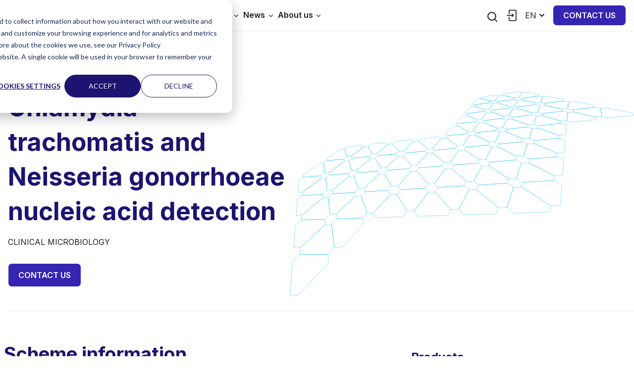

--- FILE ---
content_type: text/html;charset=utf-8
request_url: https://www.labquality.com/eqas/schemes/chlamydia-trachomatis-and-neisseria-gonorrhoeae-nucleic-acid-detection?hsLang=en
body_size: 6455
content:
<!doctype html><html lang="en"><head>
    <meta charset="utf-8">
    <title>Chlamydia trachomatis and Neisseria gonorrhoeae nucleic acid detection</title>
    <link rel="shortcut icon" href="https://www.labquality.com/hubfs/Logos%20and%20emblems/A-symbol.svg">
    <meta name="description" content="Chlamydia trachomatis and Neisseria gonorrhoeae nucleic acid detection">
    
    
    
      
    
    
    
    <meta name="viewport" content="width=device-width, initial-scale=1">

    
    <meta property="og:description" content="Chlamydia trachomatis and Neisseria gonorrhoeae nucleic acid detection">
    <meta property="og:title" content="Chlamydia trachomatis and Neisseria gonorrhoeae nucleic acid detection">
    <meta name="twitter:description" content="Chlamydia trachomatis and Neisseria gonorrhoeae nucleic acid detection">
    <meta name="twitter:title" content="Chlamydia trachomatis and Neisseria gonorrhoeae nucleic acid detection">

    

    
    <style>
a.cta_button{-moz-box-sizing:content-box !important;-webkit-box-sizing:content-box !important;box-sizing:content-box !important;vertical-align:middle}.hs-breadcrumb-menu{list-style-type:none;margin:0px 0px 0px 0px;padding:0px 0px 0px 0px}.hs-breadcrumb-menu-item{float:left;padding:10px 0px 10px 10px}.hs-breadcrumb-menu-divider:before{content:'›';padding-left:10px}.hs-featured-image-link{border:0}.hs-featured-image{float:right;margin:0 0 20px 20px;max-width:50%}@media (max-width: 568px){.hs-featured-image{float:none;margin:0;width:100%;max-width:100%}}.hs-screen-reader-text{clip:rect(1px, 1px, 1px, 1px);height:1px;overflow:hidden;position:absolute !important;width:1px}
</style>

<link rel="stylesheet" href="https://www.labquality.com/hubfs/hub_generated/template_assets/1/289483200735/1769077570037/template_main.min.css">
<link rel="stylesheet" href="https://www.labquality.com/hubfs/hub_generated/template_assets/1/289482887373/1769077573924/template_products.min.css">
<link rel="stylesheet" href="https://www.labquality.com/hubfs/hub_generated/template_assets/1/289483137238/1769077576402/template_theme-overrides.min.css">
<link rel="stylesheet" href="https://www.labquality.com/hubfs/hub_generated/module_assets/1/289483138234/1767126317458/module_mega-menu.min.css">
<link rel="stylesheet" href="https://www.labquality.com/hubfs/hub_generated/module_assets/1/289483138237/1761135220617/module_menu-login.min.css">

  <style>
    #hs_cos_wrapper_header-button-1 .button-wrapper { display:flex; }

  </style>


  <style>
    #hs_cos_wrapper_footer-button-1 .button-wrapper { display:flex; }

  </style>

<link rel="stylesheet" href="https://www.labquality.com/hubfs/hub_generated/module_assets/1/289502702803/1764150857127/module_menu-footer.min.css">
<style>
  @font-face {
    font-family: "Inter";
    font-weight: 700;
    font-style: normal;
    font-display: swap;
    src: url("/_hcms/googlefonts/Inter/700.woff2") format("woff2"), url("/_hcms/googlefonts/Inter/700.woff") format("woff");
  }
  @font-face {
    font-family: "Inter";
    font-weight: 600;
    font-style: normal;
    font-display: swap;
    src: url("/_hcms/googlefonts/Inter/600.woff2") format("woff2"), url("/_hcms/googlefonts/Inter/600.woff") format("woff");
  }
  @font-face {
    font-family: "Inter";
    font-weight: 400;
    font-style: normal;
    font-display: swap;
    src: url("/_hcms/googlefonts/Inter/regular.woff2") format("woff2"), url("/_hcms/googlefonts/Inter/regular.woff") format("woff");
  }
  @font-face {
    font-family: "Inter";
    font-weight: 700;
    font-style: normal;
    font-display: swap;
    src: url("/_hcms/googlefonts/Inter/700.woff2") format("woff2"), url("/_hcms/googlefonts/Inter/700.woff") format("woff");
  }
  @font-face {
    font-family: "Quattrocento Sans";
    font-weight: 400;
    font-style: normal;
    font-display: swap;
    src: url("/_hcms/googlefonts/Quattrocento_Sans/regular.woff2") format("woff2"), url("/_hcms/googlefonts/Quattrocento_Sans/regular.woff") format("woff");
  }
  @font-face {
    font-family: "Quattrocento Sans";
    font-weight: 700;
    font-style: normal;
    font-display: swap;
    src: url("/_hcms/googlefonts/Quattrocento_Sans/700.woff2") format("woff2"), url("/_hcms/googlefonts/Quattrocento_Sans/700.woff") format("woff");
  }
</style>

    

    
<!--  Added by GoogleAnalytics4 integration -->
<script>
var _hsp = window._hsp = window._hsp || [];
window.dataLayer = window.dataLayer || [];
function gtag(){dataLayer.push(arguments);}

var useGoogleConsentModeV2 = true;
var waitForUpdateMillis = 1000;


if (!window._hsGoogleConsentRunOnce) {
  window._hsGoogleConsentRunOnce = true;

  gtag('consent', 'default', {
    'ad_storage': 'denied',
    'analytics_storage': 'denied',
    'ad_user_data': 'denied',
    'ad_personalization': 'denied',
    'wait_for_update': waitForUpdateMillis
  });

  if (useGoogleConsentModeV2) {
    _hsp.push(['useGoogleConsentModeV2'])
  } else {
    _hsp.push(['addPrivacyConsentListener', function(consent){
      var hasAnalyticsConsent = consent && (consent.allowed || (consent.categories && consent.categories.analytics));
      var hasAdsConsent = consent && (consent.allowed || (consent.categories && consent.categories.advertisement));

      gtag('consent', 'update', {
        'ad_storage': hasAdsConsent ? 'granted' : 'denied',
        'analytics_storage': hasAnalyticsConsent ? 'granted' : 'denied',
        'ad_user_data': hasAdsConsent ? 'granted' : 'denied',
        'ad_personalization': hasAdsConsent ? 'granted' : 'denied'
      });
    }]);
  }
}

gtag('js', new Date());
gtag('set', 'developer_id.dZTQ1Zm', true);
gtag('config', 'G-EMVJNLT5CP');
</script>
<script async src="https://www.googletagmanager.com/gtag/js?id=G-EMVJNLT5CP"></script>

<!-- /Added by GoogleAnalytics4 integration -->

    <link rel="canonical" href="https://www.labquality.com/eqas/schemes/chlamydia-trachomatis-and-neisseria-gonorrhoeae-nucleic-acid-detection">


<meta property="og:image" content="https://www.labquality.com/hubfs/Images%20for%20web/Abstract/labquality_com_9.jpeg">
<meta property="og:image:width" content="1920">
<meta property="og:image:height" content="1027">

<meta name="twitter:image" content="https://www.labquality.com/hubfs/Images%20for%20web/Abstract/labquality_com_9.jpeg">


<meta property="og:url" content="https://www.labquality.com/eqas/schemes/chlamydia-trachomatis-and-neisseria-gonorrhoeae-nucleic-acid-detection">
<meta name="twitter:card" content="summary_large_image">
<meta http-equiv="content-language" content="en">






  <meta name="generator" content="HubSpot"></head>
  <body>
    <div class="body-wrapper   hs-content-id-57987987138 hs-site-page page ">
      
        <div data-global-resource-path="labquality-v2/templates/partials/header.html"><header class="header">
  <a href="#main-content" class="header__skip">Skip to content</a>

  
  

  
  <div class="header__container content-wrapper">

    
    <div class="header__logo header__logo--main">
      <div id="hs_cos_wrapper_site_logo" class="hs_cos_wrapper hs_cos_wrapper_widget hs_cos_wrapper_type_module widget-type-logo" style="" data-hs-cos-general-type="widget" data-hs-cos-type="module">
  






















  
  <span id="hs_cos_wrapper_site_logo_hs_logo_widget" class="hs_cos_wrapper hs_cos_wrapper_widget hs_cos_wrapper_type_logo" style="" data-hs-cos-general-type="widget" data-hs-cos-type="logo"><a href="https://www.labquality.com/?hsLang=en" id="hs-link-site_logo_hs_logo_widget" style="border-width:0px;border:0px;"><img src="https://www.labquality.com/hubfs/Logos%20and%20emblems/logo-blue.svg" class="hs-image-widget " height="400" style="height: auto;width:400px;border-width:0px;border:0px;" width="400" alt="logo-blue" title="logo-blue" loading="eager"></a></span>
</div>
    </div>

    
    <div class="header__mobile-trigger hamburger" id="hamburger-btn">
      <span></span>
      <span></span>
      <span></span>
    </div>

    
    <div class="header__navigation header--element">
      <div id="hs_cos_wrapper_main-navigation" class="hs_cos_wrapper hs_cos_wrapper_widget hs_cos_wrapper_type_module" style="" data-hs-cos-general-type="widget" data-hs-cos-type="module"><nav aria-label="Navigation Menu" class="mega-menu">
  <ul class="mega-menu__list" role="menu">
    
    <li class="mega-menu__item">
      
      <a href="#" aria-haspopup="true" aria-controls="submenu-1" class="mega-menu__link mega-menu__link--has-submenu">Services</a>
      <div id="submenu-1" class="mega-menu__submenu-canvas">
        <div class="mega-menu__submenu-content">
          <ul class="mega-menu__submenu-list">
            
            <li class="mega-menu__submenu-item">
              
              
              <a href="https://www.labquality.com/eqas?hsLang=en" class="mega-menu__submenu-link">External Quality Assessment</a>
              
              <p class="mega-menu__submenu-description">Our external quality assessment service program includes more than 250 quality assessment schemes.</p>
              
              
              <ul class="mega-menu__link-collection">
                
                
                
                <li class="mega-menu__link-collection-item"><a href="https://www.labquality.com/eqas/product-catalogue?hsLang=en">EQA Product Catalogue</a></li>
                
                
                
                
                <li class="mega-menu__link-collection-item"><a href="https://www.labquality.com/eqas/product-search?hsLang=en">Product Search</a></li>
                
                
                
                
                <li class="mega-menu__link-collection-item"><a href="https://www.labquality.com/eqas/new-schemes/?hsLang=en">New Schemes</a></li>
                
                
                
                
                <li class="mega-menu__link-collection-item"><a href="https://www.labquality.com/scientific-posters?hsLang=en">Scientific Posters</a></li>
                
                
              </ul>
              
            </li>
            
            <li class="mega-menu__submenu-item">
              
              
              <a href="https://www.labquality.com/pl/labquality-polska?hsLang=en" class="mega-menu__submenu-link">Labquality Polska</a>
              
              
            </li>
            
          </ul>
        </div>
      </div>
      
    </li>
    
    <li class="mega-menu__item">
      
      <a href="#" aria-haspopup="true" aria-controls="submenu-2" class="mega-menu__link mega-menu__link--has-submenu"> Training and Events</a>
      <div id="submenu-2" class="mega-menu__submenu-canvas">
        <div class="mega-menu__submenu-content">
          <ul class="mega-menu__submenu-list">
            
            <li class="mega-menu__submenu-item">
              
              
              <a href="https://www.labquality.com/training?hsLang=en" class="mega-menu__submenu-link">Training</a>
              
              <p class="mega-menu__submenu-description">We offer a range of training services on quality management, patient safety and laboratory essentials.</p>
              
              
            </li>
            
            <li class="mega-menu__submenu-item">
              
              
              <a href="https://www.labqualitydays.com?hsLang=en" class="mega-menu__submenu-link">Labquality Days</a>
              
              <p class="mega-menu__submenu-description">Labquality Days is one of the largest annual congresses in Northern Europe that focuses on quality in laboratory medicine.</p>
              
              
            </li>
            
          </ul>
        </div>
      </div>
      
    </li>
    
    <li class="mega-menu__item">
      
      <a href="#" aria-haspopup="true" aria-controls="submenu-3" class="mega-menu__link mega-menu__link--has-submenu">News</a>
      <div id="submenu-3" class="mega-menu__submenu-canvas">
        <div class="mega-menu__submenu-content">
          <ul class="mega-menu__submenu-list">
            
            <li class="mega-menu__submenu-item">
              
              
              <a href="/news?hsLang=en" class="mega-menu__submenu-link">News</a>
              
              <p class="mega-menu__submenu-description">Read the latest news from Labquality and keep track of what's happening!</p>
              
              
            </li>
            
            <li class="mega-menu__submenu-item">
              
              
              <a href="https://www.labquality.com/scientific-posters?hsLang=en" class="mega-menu__submenu-link">Scientific Posters</a>
              
              <p class="mega-menu__submenu-description">See our latest scientific research and publications.</p>
              
              
            </li>
            
          </ul>
        </div>
      </div>
      
    </li>
    
    <li class="mega-menu__item">
      
      <a href="#" aria-haspopup="true" aria-controls="submenu-4" class="mega-menu__link mega-menu__link--has-submenu">About us</a>
      <div id="submenu-4" class="mega-menu__submenu-canvas">
        <div class="mega-menu__submenu-content">
          <ul class="mega-menu__submenu-list">
            
            <li class="mega-menu__submenu-item">
              
              
              <a href="https://www.labquality.com/about-us?hsLang=en" class="mega-menu__submenu-link">Our story</a>
              
              <p class="mega-menu__submenu-description">We are a team of experts in healthcare quality.</p>
              
              
            </li>
            
            <li class="mega-menu__submenu-item">
              
              
              <a href="https://www.labquality.com/contact-us?hsLang=en" class="mega-menu__submenu-link">Contact us</a>
              
              <p class="mega-menu__submenu-description">Contact our customer service team.</p>
              
              
            </li>
            
            <li class="mega-menu__submenu-item">
              
              
              <a href="https://www.labquality.com/careers?hsLang=en" class="mega-menu__submenu-link">Careers</a>
              
              <p class="mega-menu__submenu-description">Interested in working with us? Check out our vacancies and apply!</p>
              
              
            </li>
            
          </ul>
        </div>
      </div>
      
    </li>
    
  </ul>
  
</nav></div>
      <div class="header__buttons">
        <div class="header__search">
          <div class="header__search-container">
            <div class="hs-search-field">
              <div class="hs-search-field__bar">
                <form action="/hs-search-results">
                  
                  
                  
                  <input type="search" class="hs-search-field__input" name="term" autocomplete="off" placeholder="Search...">
                  <input type="hidden" name="type" value="SITE_PAGE">
                  <input type="hidden" name="type" value="LANDING_PAGE">
                  <input type="hidden" name="type" value="BLOG_POST">
                  <input type="hidden" name="type" value="LISTING_PAGE">
                  
                  <input type="hidden" name="language" value="en">
                  
                </form>
              </div>
              <ul class="hs-search-field__suggestions"></ul>
              <div class="header__search--icon">
                <div class="header__search--open">
                  <svg width="24" height="24" viewbox="0 0 24 24" fill="none" xmlns="http://www.w3.org/2000/svg">
                    <path d="M10.875 18.75C15.2242 18.75 18.75 15.2242 18.75 10.875C18.75 6.52576 15.2242 3 10.875 3C6.52576 3 3 6.52576 3 10.875C3 15.2242 6.52576 18.75 10.875 18.75Z" stroke="#181c1c" stroke-width="2" stroke-linecap="round" stroke-linejoin="round" />
                    <path d="M16.4431 16.4438L20.9994 21.0002" stroke="#181c1c" stroke-width="2" stroke-linecap="round" stroke-linejoin="round" />
                  </svg>
                </div>
                <div class="header__search--close">
                  <svg width="14" height="14" viewbox="0 0 14 14" fill="none" xmlns="http://www.w3.org/2000/svg">
                    <path d="M14 1.41L12.59 0L7 5.59L1.41 0L0 1.41L5.59 7L0 12.59L1.41 14L7 8.41L12.59 14L14 12.59L8.41 7L14 1.41Z" fill="#181c1c" />
                  </svg>
                </div>   
              </div>
            </div>
          </div>

        </div>
         <div id="hs_cos_wrapper_login-menu" class="hs_cos_wrapper hs_cos_wrapper_widget hs_cos_wrapper_type_module" style="" data-hs-cos-general-type="widget" data-hs-cos-type="module"><div class="login-menu">
  <svg xmlns="http://www.w3.org/2000/svg" fill="#181c1c" width="28" height="28" viewbox="0 0 32 32">
    <path d="M24.55,3H11.45C10.08,3,9,4.4,9,6.18V12a1,1,0,0,0,2,0V6.18A1.37,
             1.37,0,0,1,11.45,5H24.54c.11,0,.46.43.46,1.18V25.82A1.37,1.37,0,0,1,24.55,
             27H11.46c-.11,0-.46-.43-.46-1.18V20a1,1,0,0,0-2,0v5.82C9,27.6,10.08,29,11.45,
             29h13.1C25.92,29,27,27.6,27,25.82V6.18C27,4.4,25.92,3,24.55,3Z" />
    <path d="M16.29,18.29a1,1,0,0,0,0,1.42,1,1,0,0,0,1.42,0l3-3a1,1,0,0,0,
             .21-.33,1,1,0,0,0,0-.76,1,1,0,0,0-.21-.33l-3-3a1,1,0,0,0-1.42,1.42L17.59,
             15H6a1,1,0,0,0,0,2H17.59Z" />
  </svg>
  <div class="login-menu__container">
    
    
    
    <a href="https://my.labscala.fi/" target="_blank" rel="noopener">
      LabScala
    </a>
    
    
    
    <a href="https://my.priimalms.com/ns/aurevia" target="_blank" rel="noopener">
      Labquality PRO
    </a>
    
    
    
    <a href="https://qc-allergy.com/" target="_blank" rel="noopener">
      Allergy (SKML)
    </a>
    
    
    
    <a href="https://www.labquality.com/en/distributor-platform?hsLang=en" target="_blank" rel="noopener">
      Distributor platform
    </a>
    

  </div>
</div></div>
        <div class="header__lang-switcher">
          <div class="lang_switcher_class">
            <div class="globe_class">
              <ul class="lang_list_class">
                
                
                
                
                
                
                
                
                <li>
                  <a class="lang_switcher_link" data-language="en" lang="en" href="/en/">English</a>
                </li>
                
                
                
                
                
               
                
                
                
                
                <li>
                  <a class="lang_switcher_link" data-language="fi" lang="fi" href="https://www.labquality.com/fi/ulkoinen-laadunarviointi/kierrokset">Suomi</a>
                </li>
                
              </ul>
            </div>
          </div>
          <div class="header__language-switcher-label-current">en
            <span>
              <svg width="12" height="12" viewbox="0 0 8 4" fill="none" xmlns="http://www.w3.org/2000/svg">
                <path d="M1.5 0.75L4 3.25L6.5 0.75" stroke="#181c1c" stroke-width="1.5" stroke-linecap="round" stroke-linejoin="round"></path>
              </svg>
            </span>
          </div>
        </div>
        

        <div id="hs_cos_wrapper_header-button-1" class="hs_cos_wrapper hs_cos_wrapper_widget hs_cos_wrapper_type_module" style="" data-hs-cos-general-type="widget" data-hs-cos-type="module">

<div id="header-button-1" class="button-wrapper">
  
  
  
  
  
  
  
  
  
  

  
  <a href="https://www.labquality.com/contact-us?hsLang=en" class="button button--primary">
      Contact us
  </a>
</div>

</div>
      </div>
    </div>
  </div>
  
  

</header></div>
      

      

      <main id="main-content" class="body-container-wrapper">
        

        

 












    




 

<section class="product-hero">
    <div class="content-hero content-hero--arrows">
      <div class="content-hero__container">
        <div class="content-hero__content">
          <div class="content-hero__subheading eyebrow">
            Labquality EQAS
          </div>
          <h1 class="content-hero__title">Chlamydia trachomatis and Neisseria gonorrhoeae nucleic acid detection</h1>
          <div class="content-hero__description">
            <p>CLINICAL MICROBIOLOGY</p>
          </div>
          <div class="content-hero__buttons">
            <div class="content-hero__button">

              <a href="#contact-us" class="button button--primary">
                Contact us
              </a>
            </div>
          </div>
        </div>
        <div class="content-hero__image">

        </div>
      </div>
    </div>
</section>
<section class="scheme">
  <div class="scheme-container container-fluid content-wrapper">
    <div class="scheme__info">
      <h2 class="scheme-info__title">
        Scheme information
      </h2>
      <div class="scheme-info__table_wrapper">
        <div class="scheme-info__table">
          <div class="table__row">
            <div class="row__title">Service</div>
            <div class="row__value">Labquality EQAS</div>
          </div>
          <div class="table__row">
            <div class="row__title">Scheme</div>
            <div class="row__value">Chlamydia trachomatis and Neisseria gonorrhoeae nucleic acid detection</div>
          </div>
          <div class="table__row">
            <div class="row__title">Service provider</div>
            <div class="row__value">Labquality</div>
          </div>
          <div class="table__row">
            <div class="row__title">Accreditation</div>
            <div class="row__value">ISO/EN 17043 (PT02/FINAS)</div>
          </div>
          <div class="table__row">
            <div class="row__title">Status</div>
            <div class="row__value">Running</div>
          </div>
          <div class="table__row">
            <div class="row__title">Target</div>
            <div class="row__value">Laboratories</div>
          </div>
          <div class="table__row">
            <div class="row__title">Coverage</div>
            <div class="row__value">Analytical phase</div>
          </div>
          <div class="table__row">
            <div class="row__title">Rounds</div>
            <div class="row__value">4</div>
          </div>
          <div class="table__row">
            <div class="row__title">Distributions</div>
            <div class="row__value">Globally available</div>
          </div>
          <div class="table__row">
            <div class="row__title">Coordinators</div>
            <div class="row__value">Kati Luiro</div>
          </div>
          <div class="table__row">
            <div class="row__title">Experts</div>
            <div class="row__value">Janne Aittoniemi</div>
          </div>
        </div>    
      </div> 
    </div>
    <div class="scheme__products">
      <h4>
        Products
      </h4>
      
      
      <div class="product-card">
        <div class="product-card__header">
          5612 / 
          Chlamydia trachomatis and Neisseria gonorrhoeae nucleic acid detection
        </div>
        <div class="product-card__content">
          <div class="product__detail"><strong>Samples:</strong> 3 simulated swab/urine samples, 2 mL</div>
          <div class="product__detail"><strong>Type:</strong> Physical sample</div>
          <div class="product__detail"><strong>Examinations:</strong> Detection of C. trachomatis and N. gonorrhoeae nucleic acid.</div>
          <div class="product__detail"><strong>Additional information:</strong> See also scheme 5302 Sexually transmitted diseases multiplex, nucleic acid detection.</div>
        </div>
      </div>
      
      
    </div>
  </div>
</section>

<section id="contact-us" class="scheme-contacts">
  <div class="container-fluid content-wrapper">
    <h2 class="scheme-contacts__title text-white">
      Contact us
    </h2>
    <div class="contact-container">
      <div class="scheme-contact-persons">
        
        
        <div class="scheme-contact">
          <div class="scheme-contact__image">
            <img src="https://www.labquality.com/hubfs/Personnel/Labuality-personnel-circle-anonymous_350x350px.png">
          </div>
          <div class="scheme-contact__details">
            <h5 class="scheme-contact__name text-white">
              Kati Luiro
            </h5>
            <div class="scheme-contact__title text-white">
              EQA Coordinator
            </div>
            <div class="scheme-contact__email text-white">
              kati.luiro@labquality.com
            </div>
            <div class="scheme-contact__phone text-white">
              +358 9 8566 8200
            </div>
          </div>
        </div>  
        

      </div>

      <div class="form-container form-custom white">
        <span id="hs_cos_wrapper_" class="hs_cos_wrapper hs_cos_wrapper_widget hs_cos_wrapper_type_form" style="" data-hs-cos-general-type="widget" data-hs-cos-type="form"><h3 id="hs_cos_wrapper_form_695426369_title" class="hs_cos_wrapper form-title" data-hs-cos-general-type="widget_field" data-hs-cos-type="text">Leave us a contact request</h3>

<div id="hs_form_target_form_695426369"></div>









</span>
      </div>
    </div>
  </div>
</section>




      </main>

      
        <div data-global-resource-path="labquality-v2/templates/partials/footer.html"><footer class="footer">
  <div class="footer-main content-wrapper">
    <div class="footer__column footer__column-1">
      
      <div class="footer__logo">
        <img src="https://www.labquality.com/hubfs/Logos%20and%20emblems/logo-white.svg" width="160">
        <div class="footer-text">
          <div id="hs_cos_wrapper_footer-text" class="hs_cos_wrapper hs_cos_wrapper_widget hs_cos_wrapper_type_module widget-type-rich_text" style="" data-hs-cos-general-type="widget" data-hs-cos-type="module"><span id="hs_cos_wrapper_footer-text_" class="hs_cos_wrapper hs_cos_wrapper_widget hs_cos_wrapper_type_rich_text" style="" data-hs-cos-general-type="widget" data-hs-cos-type="rich_text"><p>Our customer service team is available from<span>&nbsp;</span><span>8:30 AM to 4 PM (EET).</span></p>
<p>+<span>358 9 8566 8200</span><br><span style="font-weight: bold;">info@labquality.com</span></p>
<p style="margin-top: 1rem;"><br><span></span></p></span></div>
        </div>
        <div class="footer-link-button">
           <div id="hs_cos_wrapper_footer-button-1" class="hs_cos_wrapper hs_cos_wrapper_widget hs_cos_wrapper_type_module" style="" data-hs-cos-general-type="widget" data-hs-cos-type="module">

<div id="footer-button-1" class="button-wrapper">
  
  
  
  
  
  
  
  
  
  

  
  <a href="https://www.labquality.com/contact-us?hsLang=en" class="button button--link">
      Contact us
  </a>
</div>

</div>
        </div>
        
      </div>
    </div>
    
    <div class="footer__column footer__column-2">
      <div class="footer__menu">
        <div id="hs_cos_wrapper_footer-menu-1" class="hs_cos_wrapper hs_cos_wrapper_widget hs_cos_wrapper_type_module" style="" data-hs-cos-general-type="widget" data-hs-cos-type="module">

<div class="footer-menu">
  <div class="footer-menu-heading">
    <h5>Services</h5>
  </div>
  <div class="footer-menu-wrap">
    <nav class="menu" aria-label="Main menu">
      <ul class="menu__wrapper no-list">
        







<li class="menu__item menu__item--depth-1  hs-skip-lang-url-rewrite">
  
  <a class="menu__link   " href="https://www.labquality.com/eqas">External Quality Assessment</a>
  
  
</li>



<li class="menu__item menu__item--depth-1  hs-skip-lang-url-rewrite">
  
  <a class="menu__link   " href="https://www.labquality.com/training">Training and Events</a>
  
  
</li>




      </ul>
    </nav>
  </div>
</div></div>
      </div>
      <br>
       <div class="footer__menu">
        <div id="hs_cos_wrapper_footer-menu-3" class="hs_cos_wrapper hs_cos_wrapper_widget hs_cos_wrapper_type_module" style="" data-hs-cos-general-type="widget" data-hs-cos-type="module">

<div class="footer-menu">
  <div class="footer-menu-heading">
    <h5></h5>
  </div>
  <div class="footer-menu-wrap">
    <nav class="menu" aria-label="Main menu">
      <ul class="menu__wrapper no-list">
        








      </ul>
    </nav>
  </div>
</div></div>
      </div>
    </div>
    
    <div class="footer__column footer__column-3">
      <div class="footer__menu">
        <div id="hs_cos_wrapper_footer-menu-2" class="hs_cos_wrapper hs_cos_wrapper_widget hs_cos_wrapper_type_module" style="" data-hs-cos-general-type="widget" data-hs-cos-type="module">

<div class="footer-menu">
  <div class="footer-menu-heading">
    <h5>About us</h5>
  </div>
  <div class="footer-menu-wrap">
    <nav class="menu" aria-label="Main menu">
      <ul class="menu__wrapper no-list">
        







<li class="menu__item menu__item--depth-1  hs-skip-lang-url-rewrite">
  
  <a class="menu__link   " href="https://www.labquality.com/about-us">Our story</a>
  
  
</li>



<li class="menu__item menu__item--depth-1  hs-skip-lang-url-rewrite">
  
  <a class="menu__link   " href="https://www.labquality.com/news">News</a>
  
  
</li>



<li class="menu__item menu__item--depth-1  hs-skip-lang-url-rewrite">
  
  <a class="menu__link   " href="https://www.labquality.com/contact-us">Contact us</a>
  
  
</li>



<li class="menu__item menu__item--depth-1  hs-skip-lang-url-rewrite">
  
  <a class="menu__link   " href="https://www.labquality.com/customer-feedback">Customer feedback</a>
  
  
</li>




      </ul>
    </nav>
  </div>
</div></div>
      </div>
      <br>
       <div class="footer__menu">
        <div id="hs_cos_wrapper_footer-menu-4" class="hs_cos_wrapper hs_cos_wrapper_widget hs_cos_wrapper_type_module" style="" data-hs-cos-general-type="widget" data-hs-cos-type="module">

<div class="footer-menu">
  <div class="footer-menu-heading">
    <h5></h5>
  </div>
  <div class="footer-menu-wrap">
    <nav class="menu" aria-label="Main menu">
      <ul class="menu__wrapper no-list">
        








      </ul>
    </nav>
  </div>
</div></div>
      </div>
    </div>
    
    <div class="footer__column footer__column-4">
      <div class="newsletter-form">
            <div id="hs_cos_wrapper_form" class="hs_cos_wrapper hs_cos_wrapper_widget hs_cos_wrapper_type_module widget-type-form" style="" data-hs-cos-general-type="widget" data-hs-cos-type="module">


	



	<span id="hs_cos_wrapper_form_" class="hs_cos_wrapper hs_cos_wrapper_widget hs_cos_wrapper_type_form" style="" data-hs-cos-general-type="widget" data-hs-cos-type="form"><h3 id="hs_cos_wrapper_form_title" class="hs_cos_wrapper form-title" data-hs-cos-general-type="widget_field" data-hs-cos-type="text">Subscribe to our newsletter</h3>

<div id="hs_form_target_form"></div>









</span>
</div>
      </div>   
    </div>

  </div>
  <div class="footer-bottom content-wrapper">
    
    <div id="hs_cos_wrapper_copyright" class="hs_cos_wrapper hs_cos_wrapper_widget hs_cos_wrapper_type_module widget-type-rich_text" style="" data-hs-cos-general-type="widget" data-hs-cos-type="module"><span id="hs_cos_wrapper_copyright_" class="hs_cos_wrapper hs_cos_wrapper_widget hs_cos_wrapper_type_rich_text" style="" data-hs-cos-general-type="widget" data-hs-cos-type="rich_text"><div style="font-size: 0.8rem;"><span>©2026 Labquality&nbsp;| <a href="https://www.labquality.com/privacy-notice?hsLang=en" rel="noopener" style="font-weight: bold;">Privacy Policy</a><span style="font-weight: bold;"> | <span class="footer-copyright__links"><a>Consent settings</a></span></span></span></div></span></div>

  </div>
</footer></div>
      
    </div>
    
    
    
<!-- HubSpot performance collection script -->
<script defer src="/hs/hsstatic/content-cwv-embed/static-1.1293/embed.js"></script>
<script src="https://www.labquality.com/hubfs/hub_generated/template_assets/1/289483137255/1769077569753/template_main.min.js"></script>
<script>
var hsVars = hsVars || {}; hsVars['language'] = 'en';
</script>

<script src="/hs/hsstatic/cos-i18n/static-1.53/bundles/project.js"></script>
<script src="https://www.labquality.com/hubfs/hub_generated/module_assets/1/289483138234/1767126317458/module_mega-menu.min.js"></script>

    <!--[if lte IE 8]>
    <script charset="utf-8" src="https://js-eu1.hsforms.net/forms/v2-legacy.js"></script>
    <![endif]-->

<script data-hs-allowed="true" src="/_hcms/forms/v2.js"></script>

    <script data-hs-allowed="true">
        var options = {
            portalId: '26293608',
            formId: '6eb59fe8-da0e-4c7e-babf-901713f4e579',
            formInstanceId: '13',
            
            pageId: 'hubdb-57987987138-4707063-93506843115',
            
            region: 'eu1',
            
            
            
            
            pageName: "Chlamydia trachomatis and Neisseria gonorrhoeae nucleic acid detection",
            
            
            
            
            
            
            css: '',
            target: '#hs_form_target_form_695426369',
            
            
            
            goToWebinarWebinarKey: "null",
            
            
            
            
            
            contentType: "standard-page",
            
            
            
            formsBaseUrl: '/_hcms/forms/',
            
            
            
            formData: {
                cssClass: 'hs-form stacked hs-custom-form'
            }
        };

        options.getExtraMetaDataBeforeSubmit = function() {
            var metadata = {};
            

            if (hbspt.targetedContentMetadata) {
                var count = hbspt.targetedContentMetadata.length;
                var targetedContentData = [];
                for (var i = 0; i < count; i++) {
                    var tc = hbspt.targetedContentMetadata[i];
                     if ( tc.length !== 3) {
                        continue;
                     }
                     targetedContentData.push({
                        definitionId: tc[0],
                        criterionId: tc[1],
                        smartTypeId: tc[2]
                     });
                }
                metadata["targetedContentMetadata"] = JSON.stringify(targetedContentData);
            }

            return metadata;
        };

        hbspt.forms.create(options);
    </script>

<script src="https://www.labquality.com/hubfs/hub_generated/module_assets/1/289502702803/1764150857127/module_menu-footer.min.js"></script>

    <script data-hs-allowed="true">
        var options = {
            portalId: '26293608',
            formId: 'd099c810-0b96-4450-9b2f-5702bc658451',
            formInstanceId: '3357',
            
            pageId: 'hubdb-57987987138-4707063-93506843115',
            
            region: 'eu1',
            
            
            
            
            pageName: "Chlamydia trachomatis and Neisseria gonorrhoeae nucleic acid detection",
            
            
            redirectUrl: "http:\/\/www.google.com",
            
            
            
            
            
            css: '',
            target: '#hs_form_target_form',
            
            
            
            
            
            
            
            contentType: "standard-page",
            
            
            
            formsBaseUrl: '/_hcms/forms/',
            
            
            
            formData: {
                cssClass: 'hs-form stacked hs-custom-form'
            }
        };

        options.getExtraMetaDataBeforeSubmit = function() {
            var metadata = {};
            

            if (hbspt.targetedContentMetadata) {
                var count = hbspt.targetedContentMetadata.length;
                var targetedContentData = [];
                for (var i = 0; i < count; i++) {
                    var tc = hbspt.targetedContentMetadata[i];
                     if ( tc.length !== 3) {
                        continue;
                     }
                     targetedContentData.push({
                        definitionId: tc[0],
                        criterionId: tc[1],
                        smartTypeId: tc[2]
                     });
                }
                metadata["targetedContentMetadata"] = JSON.stringify(targetedContentData);
            }

            return metadata;
        };

        hbspt.forms.create(options);
    </script>


<!-- Start of HubSpot Analytics Code -->
<script type="text/javascript">
var _hsq = _hsq || [];
_hsq.push(["setContentType", "standard-page"]);
_hsq.push(["setCanonicalUrl", "https:\/\/www.labquality.com\/eqas\/schemes\/chlamydia-trachomatis-and-neisseria-gonorrhoeae-nucleic-acid-detection"]);
_hsq.push(["setPageId", "hubdb-57987987138-4707063-93506843115"]);
_hsq.push(["setContentMetadata", {
    "contentPageId": "hubdb-57987987138-4707063-93506843115",
    "legacyPageId": "hubdb-57987987138-4707063-93506843115",
    "contentFolderId": null,
    "contentGroupId": null,
    "abTestId": null,
    "languageVariantId": 57987987138,
    "languageCode": "en",
    
    
}]);
</script>

<script type="text/javascript" id="hs-script-loader" async defer src="/hs/scriptloader/26293608.js"></script>
<!-- End of HubSpot Analytics Code -->


<script type="text/javascript">
var hsVars = {
    render_id: "2cf5f253-6c77-42ac-b70f-58c4b44ce711",
    ticks: 1769130801903,
    page_id: 57987987138,
    dynamic_page_id: "hubdb-57987987138-4707063-93506843115",
    content_group_id: 0,
    portal_id: 26293608,
    app_hs_base_url: "https://app-eu1.hubspot.com",
    cp_hs_base_url: "https://cp-eu1.hubspot.com",
    language: "en",
    analytics_page_type: "standard-page",
    scp_content_type: "",
    
    analytics_page_id: "hubdb-57987987138-4707063-93506843115",
    category_id: 1,
    folder_id: 0,
    is_hubspot_user: false
}
</script>


<script defer src="/hs/hsstatic/HubspotToolsMenu/static-1.432/js/index.js"></script>




  
</body></html>

--- FILE ---
content_type: text/html; charset=utf-8
request_url: https://www.google.com/recaptcha/enterprise/anchor?ar=1&k=6LdGZJsoAAAAAIwMJHRwqiAHA6A_6ZP6bTYpbgSX&co=aHR0cHM6Ly93d3cubGFicXVhbGl0eS5jb206NDQz&hl=en&v=PoyoqOPhxBO7pBk68S4YbpHZ&size=invisible&badge=inline&anchor-ms=20000&execute-ms=30000&cb=nbvor7be4iq2
body_size: 48717
content:
<!DOCTYPE HTML><html dir="ltr" lang="en"><head><meta http-equiv="Content-Type" content="text/html; charset=UTF-8">
<meta http-equiv="X-UA-Compatible" content="IE=edge">
<title>reCAPTCHA</title>
<style type="text/css">
/* cyrillic-ext */
@font-face {
  font-family: 'Roboto';
  font-style: normal;
  font-weight: 400;
  font-stretch: 100%;
  src: url(//fonts.gstatic.com/s/roboto/v48/KFO7CnqEu92Fr1ME7kSn66aGLdTylUAMa3GUBHMdazTgWw.woff2) format('woff2');
  unicode-range: U+0460-052F, U+1C80-1C8A, U+20B4, U+2DE0-2DFF, U+A640-A69F, U+FE2E-FE2F;
}
/* cyrillic */
@font-face {
  font-family: 'Roboto';
  font-style: normal;
  font-weight: 400;
  font-stretch: 100%;
  src: url(//fonts.gstatic.com/s/roboto/v48/KFO7CnqEu92Fr1ME7kSn66aGLdTylUAMa3iUBHMdazTgWw.woff2) format('woff2');
  unicode-range: U+0301, U+0400-045F, U+0490-0491, U+04B0-04B1, U+2116;
}
/* greek-ext */
@font-face {
  font-family: 'Roboto';
  font-style: normal;
  font-weight: 400;
  font-stretch: 100%;
  src: url(//fonts.gstatic.com/s/roboto/v48/KFO7CnqEu92Fr1ME7kSn66aGLdTylUAMa3CUBHMdazTgWw.woff2) format('woff2');
  unicode-range: U+1F00-1FFF;
}
/* greek */
@font-face {
  font-family: 'Roboto';
  font-style: normal;
  font-weight: 400;
  font-stretch: 100%;
  src: url(//fonts.gstatic.com/s/roboto/v48/KFO7CnqEu92Fr1ME7kSn66aGLdTylUAMa3-UBHMdazTgWw.woff2) format('woff2');
  unicode-range: U+0370-0377, U+037A-037F, U+0384-038A, U+038C, U+038E-03A1, U+03A3-03FF;
}
/* math */
@font-face {
  font-family: 'Roboto';
  font-style: normal;
  font-weight: 400;
  font-stretch: 100%;
  src: url(//fonts.gstatic.com/s/roboto/v48/KFO7CnqEu92Fr1ME7kSn66aGLdTylUAMawCUBHMdazTgWw.woff2) format('woff2');
  unicode-range: U+0302-0303, U+0305, U+0307-0308, U+0310, U+0312, U+0315, U+031A, U+0326-0327, U+032C, U+032F-0330, U+0332-0333, U+0338, U+033A, U+0346, U+034D, U+0391-03A1, U+03A3-03A9, U+03B1-03C9, U+03D1, U+03D5-03D6, U+03F0-03F1, U+03F4-03F5, U+2016-2017, U+2034-2038, U+203C, U+2040, U+2043, U+2047, U+2050, U+2057, U+205F, U+2070-2071, U+2074-208E, U+2090-209C, U+20D0-20DC, U+20E1, U+20E5-20EF, U+2100-2112, U+2114-2115, U+2117-2121, U+2123-214F, U+2190, U+2192, U+2194-21AE, U+21B0-21E5, U+21F1-21F2, U+21F4-2211, U+2213-2214, U+2216-22FF, U+2308-230B, U+2310, U+2319, U+231C-2321, U+2336-237A, U+237C, U+2395, U+239B-23B7, U+23D0, U+23DC-23E1, U+2474-2475, U+25AF, U+25B3, U+25B7, U+25BD, U+25C1, U+25CA, U+25CC, U+25FB, U+266D-266F, U+27C0-27FF, U+2900-2AFF, U+2B0E-2B11, U+2B30-2B4C, U+2BFE, U+3030, U+FF5B, U+FF5D, U+1D400-1D7FF, U+1EE00-1EEFF;
}
/* symbols */
@font-face {
  font-family: 'Roboto';
  font-style: normal;
  font-weight: 400;
  font-stretch: 100%;
  src: url(//fonts.gstatic.com/s/roboto/v48/KFO7CnqEu92Fr1ME7kSn66aGLdTylUAMaxKUBHMdazTgWw.woff2) format('woff2');
  unicode-range: U+0001-000C, U+000E-001F, U+007F-009F, U+20DD-20E0, U+20E2-20E4, U+2150-218F, U+2190, U+2192, U+2194-2199, U+21AF, U+21E6-21F0, U+21F3, U+2218-2219, U+2299, U+22C4-22C6, U+2300-243F, U+2440-244A, U+2460-24FF, U+25A0-27BF, U+2800-28FF, U+2921-2922, U+2981, U+29BF, U+29EB, U+2B00-2BFF, U+4DC0-4DFF, U+FFF9-FFFB, U+10140-1018E, U+10190-1019C, U+101A0, U+101D0-101FD, U+102E0-102FB, U+10E60-10E7E, U+1D2C0-1D2D3, U+1D2E0-1D37F, U+1F000-1F0FF, U+1F100-1F1AD, U+1F1E6-1F1FF, U+1F30D-1F30F, U+1F315, U+1F31C, U+1F31E, U+1F320-1F32C, U+1F336, U+1F378, U+1F37D, U+1F382, U+1F393-1F39F, U+1F3A7-1F3A8, U+1F3AC-1F3AF, U+1F3C2, U+1F3C4-1F3C6, U+1F3CA-1F3CE, U+1F3D4-1F3E0, U+1F3ED, U+1F3F1-1F3F3, U+1F3F5-1F3F7, U+1F408, U+1F415, U+1F41F, U+1F426, U+1F43F, U+1F441-1F442, U+1F444, U+1F446-1F449, U+1F44C-1F44E, U+1F453, U+1F46A, U+1F47D, U+1F4A3, U+1F4B0, U+1F4B3, U+1F4B9, U+1F4BB, U+1F4BF, U+1F4C8-1F4CB, U+1F4D6, U+1F4DA, U+1F4DF, U+1F4E3-1F4E6, U+1F4EA-1F4ED, U+1F4F7, U+1F4F9-1F4FB, U+1F4FD-1F4FE, U+1F503, U+1F507-1F50B, U+1F50D, U+1F512-1F513, U+1F53E-1F54A, U+1F54F-1F5FA, U+1F610, U+1F650-1F67F, U+1F687, U+1F68D, U+1F691, U+1F694, U+1F698, U+1F6AD, U+1F6B2, U+1F6B9-1F6BA, U+1F6BC, U+1F6C6-1F6CF, U+1F6D3-1F6D7, U+1F6E0-1F6EA, U+1F6F0-1F6F3, U+1F6F7-1F6FC, U+1F700-1F7FF, U+1F800-1F80B, U+1F810-1F847, U+1F850-1F859, U+1F860-1F887, U+1F890-1F8AD, U+1F8B0-1F8BB, U+1F8C0-1F8C1, U+1F900-1F90B, U+1F93B, U+1F946, U+1F984, U+1F996, U+1F9E9, U+1FA00-1FA6F, U+1FA70-1FA7C, U+1FA80-1FA89, U+1FA8F-1FAC6, U+1FACE-1FADC, U+1FADF-1FAE9, U+1FAF0-1FAF8, U+1FB00-1FBFF;
}
/* vietnamese */
@font-face {
  font-family: 'Roboto';
  font-style: normal;
  font-weight: 400;
  font-stretch: 100%;
  src: url(//fonts.gstatic.com/s/roboto/v48/KFO7CnqEu92Fr1ME7kSn66aGLdTylUAMa3OUBHMdazTgWw.woff2) format('woff2');
  unicode-range: U+0102-0103, U+0110-0111, U+0128-0129, U+0168-0169, U+01A0-01A1, U+01AF-01B0, U+0300-0301, U+0303-0304, U+0308-0309, U+0323, U+0329, U+1EA0-1EF9, U+20AB;
}
/* latin-ext */
@font-face {
  font-family: 'Roboto';
  font-style: normal;
  font-weight: 400;
  font-stretch: 100%;
  src: url(//fonts.gstatic.com/s/roboto/v48/KFO7CnqEu92Fr1ME7kSn66aGLdTylUAMa3KUBHMdazTgWw.woff2) format('woff2');
  unicode-range: U+0100-02BA, U+02BD-02C5, U+02C7-02CC, U+02CE-02D7, U+02DD-02FF, U+0304, U+0308, U+0329, U+1D00-1DBF, U+1E00-1E9F, U+1EF2-1EFF, U+2020, U+20A0-20AB, U+20AD-20C0, U+2113, U+2C60-2C7F, U+A720-A7FF;
}
/* latin */
@font-face {
  font-family: 'Roboto';
  font-style: normal;
  font-weight: 400;
  font-stretch: 100%;
  src: url(//fonts.gstatic.com/s/roboto/v48/KFO7CnqEu92Fr1ME7kSn66aGLdTylUAMa3yUBHMdazQ.woff2) format('woff2');
  unicode-range: U+0000-00FF, U+0131, U+0152-0153, U+02BB-02BC, U+02C6, U+02DA, U+02DC, U+0304, U+0308, U+0329, U+2000-206F, U+20AC, U+2122, U+2191, U+2193, U+2212, U+2215, U+FEFF, U+FFFD;
}
/* cyrillic-ext */
@font-face {
  font-family: 'Roboto';
  font-style: normal;
  font-weight: 500;
  font-stretch: 100%;
  src: url(//fonts.gstatic.com/s/roboto/v48/KFO7CnqEu92Fr1ME7kSn66aGLdTylUAMa3GUBHMdazTgWw.woff2) format('woff2');
  unicode-range: U+0460-052F, U+1C80-1C8A, U+20B4, U+2DE0-2DFF, U+A640-A69F, U+FE2E-FE2F;
}
/* cyrillic */
@font-face {
  font-family: 'Roboto';
  font-style: normal;
  font-weight: 500;
  font-stretch: 100%;
  src: url(//fonts.gstatic.com/s/roboto/v48/KFO7CnqEu92Fr1ME7kSn66aGLdTylUAMa3iUBHMdazTgWw.woff2) format('woff2');
  unicode-range: U+0301, U+0400-045F, U+0490-0491, U+04B0-04B1, U+2116;
}
/* greek-ext */
@font-face {
  font-family: 'Roboto';
  font-style: normal;
  font-weight: 500;
  font-stretch: 100%;
  src: url(//fonts.gstatic.com/s/roboto/v48/KFO7CnqEu92Fr1ME7kSn66aGLdTylUAMa3CUBHMdazTgWw.woff2) format('woff2');
  unicode-range: U+1F00-1FFF;
}
/* greek */
@font-face {
  font-family: 'Roboto';
  font-style: normal;
  font-weight: 500;
  font-stretch: 100%;
  src: url(//fonts.gstatic.com/s/roboto/v48/KFO7CnqEu92Fr1ME7kSn66aGLdTylUAMa3-UBHMdazTgWw.woff2) format('woff2');
  unicode-range: U+0370-0377, U+037A-037F, U+0384-038A, U+038C, U+038E-03A1, U+03A3-03FF;
}
/* math */
@font-face {
  font-family: 'Roboto';
  font-style: normal;
  font-weight: 500;
  font-stretch: 100%;
  src: url(//fonts.gstatic.com/s/roboto/v48/KFO7CnqEu92Fr1ME7kSn66aGLdTylUAMawCUBHMdazTgWw.woff2) format('woff2');
  unicode-range: U+0302-0303, U+0305, U+0307-0308, U+0310, U+0312, U+0315, U+031A, U+0326-0327, U+032C, U+032F-0330, U+0332-0333, U+0338, U+033A, U+0346, U+034D, U+0391-03A1, U+03A3-03A9, U+03B1-03C9, U+03D1, U+03D5-03D6, U+03F0-03F1, U+03F4-03F5, U+2016-2017, U+2034-2038, U+203C, U+2040, U+2043, U+2047, U+2050, U+2057, U+205F, U+2070-2071, U+2074-208E, U+2090-209C, U+20D0-20DC, U+20E1, U+20E5-20EF, U+2100-2112, U+2114-2115, U+2117-2121, U+2123-214F, U+2190, U+2192, U+2194-21AE, U+21B0-21E5, U+21F1-21F2, U+21F4-2211, U+2213-2214, U+2216-22FF, U+2308-230B, U+2310, U+2319, U+231C-2321, U+2336-237A, U+237C, U+2395, U+239B-23B7, U+23D0, U+23DC-23E1, U+2474-2475, U+25AF, U+25B3, U+25B7, U+25BD, U+25C1, U+25CA, U+25CC, U+25FB, U+266D-266F, U+27C0-27FF, U+2900-2AFF, U+2B0E-2B11, U+2B30-2B4C, U+2BFE, U+3030, U+FF5B, U+FF5D, U+1D400-1D7FF, U+1EE00-1EEFF;
}
/* symbols */
@font-face {
  font-family: 'Roboto';
  font-style: normal;
  font-weight: 500;
  font-stretch: 100%;
  src: url(//fonts.gstatic.com/s/roboto/v48/KFO7CnqEu92Fr1ME7kSn66aGLdTylUAMaxKUBHMdazTgWw.woff2) format('woff2');
  unicode-range: U+0001-000C, U+000E-001F, U+007F-009F, U+20DD-20E0, U+20E2-20E4, U+2150-218F, U+2190, U+2192, U+2194-2199, U+21AF, U+21E6-21F0, U+21F3, U+2218-2219, U+2299, U+22C4-22C6, U+2300-243F, U+2440-244A, U+2460-24FF, U+25A0-27BF, U+2800-28FF, U+2921-2922, U+2981, U+29BF, U+29EB, U+2B00-2BFF, U+4DC0-4DFF, U+FFF9-FFFB, U+10140-1018E, U+10190-1019C, U+101A0, U+101D0-101FD, U+102E0-102FB, U+10E60-10E7E, U+1D2C0-1D2D3, U+1D2E0-1D37F, U+1F000-1F0FF, U+1F100-1F1AD, U+1F1E6-1F1FF, U+1F30D-1F30F, U+1F315, U+1F31C, U+1F31E, U+1F320-1F32C, U+1F336, U+1F378, U+1F37D, U+1F382, U+1F393-1F39F, U+1F3A7-1F3A8, U+1F3AC-1F3AF, U+1F3C2, U+1F3C4-1F3C6, U+1F3CA-1F3CE, U+1F3D4-1F3E0, U+1F3ED, U+1F3F1-1F3F3, U+1F3F5-1F3F7, U+1F408, U+1F415, U+1F41F, U+1F426, U+1F43F, U+1F441-1F442, U+1F444, U+1F446-1F449, U+1F44C-1F44E, U+1F453, U+1F46A, U+1F47D, U+1F4A3, U+1F4B0, U+1F4B3, U+1F4B9, U+1F4BB, U+1F4BF, U+1F4C8-1F4CB, U+1F4D6, U+1F4DA, U+1F4DF, U+1F4E3-1F4E6, U+1F4EA-1F4ED, U+1F4F7, U+1F4F9-1F4FB, U+1F4FD-1F4FE, U+1F503, U+1F507-1F50B, U+1F50D, U+1F512-1F513, U+1F53E-1F54A, U+1F54F-1F5FA, U+1F610, U+1F650-1F67F, U+1F687, U+1F68D, U+1F691, U+1F694, U+1F698, U+1F6AD, U+1F6B2, U+1F6B9-1F6BA, U+1F6BC, U+1F6C6-1F6CF, U+1F6D3-1F6D7, U+1F6E0-1F6EA, U+1F6F0-1F6F3, U+1F6F7-1F6FC, U+1F700-1F7FF, U+1F800-1F80B, U+1F810-1F847, U+1F850-1F859, U+1F860-1F887, U+1F890-1F8AD, U+1F8B0-1F8BB, U+1F8C0-1F8C1, U+1F900-1F90B, U+1F93B, U+1F946, U+1F984, U+1F996, U+1F9E9, U+1FA00-1FA6F, U+1FA70-1FA7C, U+1FA80-1FA89, U+1FA8F-1FAC6, U+1FACE-1FADC, U+1FADF-1FAE9, U+1FAF0-1FAF8, U+1FB00-1FBFF;
}
/* vietnamese */
@font-face {
  font-family: 'Roboto';
  font-style: normal;
  font-weight: 500;
  font-stretch: 100%;
  src: url(//fonts.gstatic.com/s/roboto/v48/KFO7CnqEu92Fr1ME7kSn66aGLdTylUAMa3OUBHMdazTgWw.woff2) format('woff2');
  unicode-range: U+0102-0103, U+0110-0111, U+0128-0129, U+0168-0169, U+01A0-01A1, U+01AF-01B0, U+0300-0301, U+0303-0304, U+0308-0309, U+0323, U+0329, U+1EA0-1EF9, U+20AB;
}
/* latin-ext */
@font-face {
  font-family: 'Roboto';
  font-style: normal;
  font-weight: 500;
  font-stretch: 100%;
  src: url(//fonts.gstatic.com/s/roboto/v48/KFO7CnqEu92Fr1ME7kSn66aGLdTylUAMa3KUBHMdazTgWw.woff2) format('woff2');
  unicode-range: U+0100-02BA, U+02BD-02C5, U+02C7-02CC, U+02CE-02D7, U+02DD-02FF, U+0304, U+0308, U+0329, U+1D00-1DBF, U+1E00-1E9F, U+1EF2-1EFF, U+2020, U+20A0-20AB, U+20AD-20C0, U+2113, U+2C60-2C7F, U+A720-A7FF;
}
/* latin */
@font-face {
  font-family: 'Roboto';
  font-style: normal;
  font-weight: 500;
  font-stretch: 100%;
  src: url(//fonts.gstatic.com/s/roboto/v48/KFO7CnqEu92Fr1ME7kSn66aGLdTylUAMa3yUBHMdazQ.woff2) format('woff2');
  unicode-range: U+0000-00FF, U+0131, U+0152-0153, U+02BB-02BC, U+02C6, U+02DA, U+02DC, U+0304, U+0308, U+0329, U+2000-206F, U+20AC, U+2122, U+2191, U+2193, U+2212, U+2215, U+FEFF, U+FFFD;
}
/* cyrillic-ext */
@font-face {
  font-family: 'Roboto';
  font-style: normal;
  font-weight: 900;
  font-stretch: 100%;
  src: url(//fonts.gstatic.com/s/roboto/v48/KFO7CnqEu92Fr1ME7kSn66aGLdTylUAMa3GUBHMdazTgWw.woff2) format('woff2');
  unicode-range: U+0460-052F, U+1C80-1C8A, U+20B4, U+2DE0-2DFF, U+A640-A69F, U+FE2E-FE2F;
}
/* cyrillic */
@font-face {
  font-family: 'Roboto';
  font-style: normal;
  font-weight: 900;
  font-stretch: 100%;
  src: url(//fonts.gstatic.com/s/roboto/v48/KFO7CnqEu92Fr1ME7kSn66aGLdTylUAMa3iUBHMdazTgWw.woff2) format('woff2');
  unicode-range: U+0301, U+0400-045F, U+0490-0491, U+04B0-04B1, U+2116;
}
/* greek-ext */
@font-face {
  font-family: 'Roboto';
  font-style: normal;
  font-weight: 900;
  font-stretch: 100%;
  src: url(//fonts.gstatic.com/s/roboto/v48/KFO7CnqEu92Fr1ME7kSn66aGLdTylUAMa3CUBHMdazTgWw.woff2) format('woff2');
  unicode-range: U+1F00-1FFF;
}
/* greek */
@font-face {
  font-family: 'Roboto';
  font-style: normal;
  font-weight: 900;
  font-stretch: 100%;
  src: url(//fonts.gstatic.com/s/roboto/v48/KFO7CnqEu92Fr1ME7kSn66aGLdTylUAMa3-UBHMdazTgWw.woff2) format('woff2');
  unicode-range: U+0370-0377, U+037A-037F, U+0384-038A, U+038C, U+038E-03A1, U+03A3-03FF;
}
/* math */
@font-face {
  font-family: 'Roboto';
  font-style: normal;
  font-weight: 900;
  font-stretch: 100%;
  src: url(//fonts.gstatic.com/s/roboto/v48/KFO7CnqEu92Fr1ME7kSn66aGLdTylUAMawCUBHMdazTgWw.woff2) format('woff2');
  unicode-range: U+0302-0303, U+0305, U+0307-0308, U+0310, U+0312, U+0315, U+031A, U+0326-0327, U+032C, U+032F-0330, U+0332-0333, U+0338, U+033A, U+0346, U+034D, U+0391-03A1, U+03A3-03A9, U+03B1-03C9, U+03D1, U+03D5-03D6, U+03F0-03F1, U+03F4-03F5, U+2016-2017, U+2034-2038, U+203C, U+2040, U+2043, U+2047, U+2050, U+2057, U+205F, U+2070-2071, U+2074-208E, U+2090-209C, U+20D0-20DC, U+20E1, U+20E5-20EF, U+2100-2112, U+2114-2115, U+2117-2121, U+2123-214F, U+2190, U+2192, U+2194-21AE, U+21B0-21E5, U+21F1-21F2, U+21F4-2211, U+2213-2214, U+2216-22FF, U+2308-230B, U+2310, U+2319, U+231C-2321, U+2336-237A, U+237C, U+2395, U+239B-23B7, U+23D0, U+23DC-23E1, U+2474-2475, U+25AF, U+25B3, U+25B7, U+25BD, U+25C1, U+25CA, U+25CC, U+25FB, U+266D-266F, U+27C0-27FF, U+2900-2AFF, U+2B0E-2B11, U+2B30-2B4C, U+2BFE, U+3030, U+FF5B, U+FF5D, U+1D400-1D7FF, U+1EE00-1EEFF;
}
/* symbols */
@font-face {
  font-family: 'Roboto';
  font-style: normal;
  font-weight: 900;
  font-stretch: 100%;
  src: url(//fonts.gstatic.com/s/roboto/v48/KFO7CnqEu92Fr1ME7kSn66aGLdTylUAMaxKUBHMdazTgWw.woff2) format('woff2');
  unicode-range: U+0001-000C, U+000E-001F, U+007F-009F, U+20DD-20E0, U+20E2-20E4, U+2150-218F, U+2190, U+2192, U+2194-2199, U+21AF, U+21E6-21F0, U+21F3, U+2218-2219, U+2299, U+22C4-22C6, U+2300-243F, U+2440-244A, U+2460-24FF, U+25A0-27BF, U+2800-28FF, U+2921-2922, U+2981, U+29BF, U+29EB, U+2B00-2BFF, U+4DC0-4DFF, U+FFF9-FFFB, U+10140-1018E, U+10190-1019C, U+101A0, U+101D0-101FD, U+102E0-102FB, U+10E60-10E7E, U+1D2C0-1D2D3, U+1D2E0-1D37F, U+1F000-1F0FF, U+1F100-1F1AD, U+1F1E6-1F1FF, U+1F30D-1F30F, U+1F315, U+1F31C, U+1F31E, U+1F320-1F32C, U+1F336, U+1F378, U+1F37D, U+1F382, U+1F393-1F39F, U+1F3A7-1F3A8, U+1F3AC-1F3AF, U+1F3C2, U+1F3C4-1F3C6, U+1F3CA-1F3CE, U+1F3D4-1F3E0, U+1F3ED, U+1F3F1-1F3F3, U+1F3F5-1F3F7, U+1F408, U+1F415, U+1F41F, U+1F426, U+1F43F, U+1F441-1F442, U+1F444, U+1F446-1F449, U+1F44C-1F44E, U+1F453, U+1F46A, U+1F47D, U+1F4A3, U+1F4B0, U+1F4B3, U+1F4B9, U+1F4BB, U+1F4BF, U+1F4C8-1F4CB, U+1F4D6, U+1F4DA, U+1F4DF, U+1F4E3-1F4E6, U+1F4EA-1F4ED, U+1F4F7, U+1F4F9-1F4FB, U+1F4FD-1F4FE, U+1F503, U+1F507-1F50B, U+1F50D, U+1F512-1F513, U+1F53E-1F54A, U+1F54F-1F5FA, U+1F610, U+1F650-1F67F, U+1F687, U+1F68D, U+1F691, U+1F694, U+1F698, U+1F6AD, U+1F6B2, U+1F6B9-1F6BA, U+1F6BC, U+1F6C6-1F6CF, U+1F6D3-1F6D7, U+1F6E0-1F6EA, U+1F6F0-1F6F3, U+1F6F7-1F6FC, U+1F700-1F7FF, U+1F800-1F80B, U+1F810-1F847, U+1F850-1F859, U+1F860-1F887, U+1F890-1F8AD, U+1F8B0-1F8BB, U+1F8C0-1F8C1, U+1F900-1F90B, U+1F93B, U+1F946, U+1F984, U+1F996, U+1F9E9, U+1FA00-1FA6F, U+1FA70-1FA7C, U+1FA80-1FA89, U+1FA8F-1FAC6, U+1FACE-1FADC, U+1FADF-1FAE9, U+1FAF0-1FAF8, U+1FB00-1FBFF;
}
/* vietnamese */
@font-face {
  font-family: 'Roboto';
  font-style: normal;
  font-weight: 900;
  font-stretch: 100%;
  src: url(//fonts.gstatic.com/s/roboto/v48/KFO7CnqEu92Fr1ME7kSn66aGLdTylUAMa3OUBHMdazTgWw.woff2) format('woff2');
  unicode-range: U+0102-0103, U+0110-0111, U+0128-0129, U+0168-0169, U+01A0-01A1, U+01AF-01B0, U+0300-0301, U+0303-0304, U+0308-0309, U+0323, U+0329, U+1EA0-1EF9, U+20AB;
}
/* latin-ext */
@font-face {
  font-family: 'Roboto';
  font-style: normal;
  font-weight: 900;
  font-stretch: 100%;
  src: url(//fonts.gstatic.com/s/roboto/v48/KFO7CnqEu92Fr1ME7kSn66aGLdTylUAMa3KUBHMdazTgWw.woff2) format('woff2');
  unicode-range: U+0100-02BA, U+02BD-02C5, U+02C7-02CC, U+02CE-02D7, U+02DD-02FF, U+0304, U+0308, U+0329, U+1D00-1DBF, U+1E00-1E9F, U+1EF2-1EFF, U+2020, U+20A0-20AB, U+20AD-20C0, U+2113, U+2C60-2C7F, U+A720-A7FF;
}
/* latin */
@font-face {
  font-family: 'Roboto';
  font-style: normal;
  font-weight: 900;
  font-stretch: 100%;
  src: url(//fonts.gstatic.com/s/roboto/v48/KFO7CnqEu92Fr1ME7kSn66aGLdTylUAMa3yUBHMdazQ.woff2) format('woff2');
  unicode-range: U+0000-00FF, U+0131, U+0152-0153, U+02BB-02BC, U+02C6, U+02DA, U+02DC, U+0304, U+0308, U+0329, U+2000-206F, U+20AC, U+2122, U+2191, U+2193, U+2212, U+2215, U+FEFF, U+FFFD;
}

</style>
<link rel="stylesheet" type="text/css" href="https://www.gstatic.com/recaptcha/releases/PoyoqOPhxBO7pBk68S4YbpHZ/styles__ltr.css">
<script nonce="cQB5_3AKBrWmVoAFQtGHDQ" type="text/javascript">window['__recaptcha_api'] = 'https://www.google.com/recaptcha/enterprise/';</script>
<script type="text/javascript" src="https://www.gstatic.com/recaptcha/releases/PoyoqOPhxBO7pBk68S4YbpHZ/recaptcha__en.js" nonce="cQB5_3AKBrWmVoAFQtGHDQ">
      
    </script></head>
<body><div id="rc-anchor-alert" class="rc-anchor-alert">This reCAPTCHA is for testing purposes only. Please report to the site admin if you are seeing this.</div>
<input type="hidden" id="recaptcha-token" value="[base64]">
<script type="text/javascript" nonce="cQB5_3AKBrWmVoAFQtGHDQ">
      recaptcha.anchor.Main.init("[\x22ainput\x22,[\x22bgdata\x22,\x22\x22,\[base64]/[base64]/[base64]/[base64]/[base64]/UltsKytdPUU6KEU8MjA0OD9SW2wrK109RT4+NnwxOTI6KChFJjY0NTEyKT09NTUyOTYmJk0rMTxjLmxlbmd0aCYmKGMuY2hhckNvZGVBdChNKzEpJjY0NTEyKT09NTYzMjA/[base64]/[base64]/[base64]/[base64]/[base64]/[base64]/[base64]\x22,\[base64]\\u003d\x22,\x22w4cew71sw41tw4w4w5nDtcOOTcK5fsKzwozCiMOdwpR/bMOgDgzCpMKCw4rCucKwwoUMNWfCukbCusOCND0Pw4zDlsKWHzDCgkzDpw1xw5TCq8OjTAhAc2stwogfw7bCtDYhw6pGeMOAwrAmw58rw7PCqQJGw5x+wqPDiUlVEsKBHcOBE0TDoXxXZcOxwqd3wq/CrilfwqRUwqY4U8Kdw5FEwrrDrcKbwq0wQVTCtXLCg8OvZ23CmMOjEmPCgcKfwrQhf3AtNhZRw7sdZcKUEF9cDno/OsONJcKGw7kBYQPDkHQWw7QjwoxRw5rCpnHCscOYdUUwDMK6C1VrK1bDslpXNcKcw5E+fcK8VEnClz8nPhHDg8OFw5zDnsKcw43DuXbDmMKcLF3ClcO2w6jDs8Kaw6dtEVc6w4RZL8K/[base64]/HcOVwq8PP8Kdwq/DjcKow7bCphd7woDCpjsWG8KJIMKFWcKqw6t4wqwvw7lVVFfClsOWE33CvMK4MF1pw6zDkjw6QjTCiMOew6QdwroWKxR/S8OwwqjDmFHDusOcZsKpWMKGC8Ofcm7CrMOjw4/DqSIqw7zDv8KJwrrDnSxTwoHCscK/[base64]/DhRhHwr3CsC44wqFLwp9xfiLDk8Khwr1Uw6VeMx9ew6BEw6XCnMKzGT5WBl/Dj0DCh8KrwpLDlykow5QEw5fDoR3DgMKew7TCs2Bkw7Nuw58PScKywrXDvBHDimM6WFd+wrHCkCrDgiXCqjdpwqHCmxLCrUs9w6c/[base64]/ChMOew5vDoxXDv8K+w4vCkcKzw4FbOycUDsOrwrIhwqJMNMK3CxAOdcKCKU3DrcKUAcKBw7TCrCfDtzkmbWtRwo7DvApYeHrCpMKCAHvDrsO/w7xcAFnCmBTDqMO+w7g2w4LDisKLfw/DrcO/w5E0X8K0wqzDgMKzPCs0VnjCmiMKwrIQGMKOEMOYwpZ/wq8rw5rCisOzUsKtw6ZiwqLCgsOfwpUWw4/CmlvDgsOQPWlEwpnDumYWEMKRX8KewpzCoMOpw5DDt2rCo8KFf2w9w6/DlnvCj0/DkXDDk8KPwpcxwrrCmMOZwolyNClKMsOLeH8/wqTCkyNcRzUmTsOASMOzw4/DvzMVwrPDgg1Sw5LDrsO7w5RwwoLCjkbCvW7CqMKrR8KgOsOSw4w0wqNuwpXDjMO2U2hZQWzCoMKqw6Zww6vCtAwfw7dRIcKYwr7DhcKTBcOhwp7Du8KXw7skw6AlEXlZwqMjeDfCh1rDt8OsFQrClVHCsiV2OsOFwpjDiFZAwqTCusKGDWkgw5HDnsOIZsKzAS/DiQ3CsxEVwrlIYinCscOkw4QPTE/DqB/[base64]/Dh8OSO1TDq0LDnmXCk2XDocO9XMOLKcKMU1bCv8K4wpDCiMKKWMO1wr/CpsOsFcKLQcKYBcO0wphucsOoQcOvwrXCucOGwqMawrcYwpEOw61Cw6rClcKgwozCkMKiQT9zNQNOd3V6wpwfw5rDt8Osw5fChmrChcOIQTkTwpFNAWkrw6lBYHDDlAvCqRkWwppSw6UqwrJQw701wovDvStUXcOdw6DDlSFJwpbCoUDDu8KoVcK7w7/[base64]/CqWdJHsKvw5JxwpbCqMKDdMKyRQnClTTCgh/DkGM8LcKLZCnCrsKswo9owqEWcsK9wovCqjnDrsOLNUvDtVoZCsKfUcKyO2/Cp0XDr1vDoAZGRMK7wobDrgR2GklpdDM9fjB2w6JFLjTDnlzDq8Kvw5PCsEISfFrDmhMlZFfCmsO+w44FdMKPS1QnwqRteEciwpjDqsKbwr/CgD0aw59sQCJFwrQjw4fDmxl2w5phA8KPwrvClsOdw6Y1w5dIPcOqwrHDn8KDNsOiw4TDk1fDgALCq8KZwpHDizkNKRJswqXDiSnDgcOXFXDCrhsQw6HDlRrDvzYew5F/wqbDsMOGwp1GwoLCpiPDlsObwoVhMid1w6wMdsKQw7fDmmrDg0nCsgXCvsO9w5tHwqLDtsKCwpvCjxJGYsKTwqPDj8KkwpMFcHvDrsO2wo8IesKgw6vCpMOIw7rDscKOw5XDhjTDr8OPwpAjw4B9w4AGI8KOT8OMwod9KcKFw6rCgMOxwq07VxwpVDrDsg/[base64]/Dn1oHZMKabcKiW0HCtlvDq3PDhEZySUDCsz8XwozDkhnCiHoZQ8K/w4LDtMOZw5/CvRh/AsOAT2oxwrEZw67DnS/DqcK3w7lswoLDgsOrf8KiD8KuYMKra8OYwoIMYMO1GnVgTMKWw7PDvsOmwrXCp8K8w6TCoMOeF2tNDmTDksO5N35pdUEifQoBw5DCtMK3QijCpcKbblnClm8XwpUgw4vDtsOmw5tWWsO5wrVUAT/[base64]/CncOpwqECw5jCuCDCkcOXwrzCtk4vTMK2w6HDo2ZOw6JtVsO2wqQpGsK1UBhNwqVFf8KzF0sfw7IOwrtPwodcMDRlAUXDvsOTBl/CgEwEwrrDqcKxwrDCqEvDiDnDmsKxw4sDw6vDukdSIcOaw7c/[base64]/VUXCm8ObBcO/wrrCm8KWw6PCgxTCgMKDMj/Dn3jCn2jDozl/KcKow4fCuDDCplk8QQnCrgU2w4fDucO2IV8yw4JWwpUvw6bDoMOPw5cxwrAiwonDjMO+fsKudcK0L8K5wpfCoMKrw6c3VcO2VWdzw4PCjsKPalxmAHlkfG9hw6DCulwuHSZeTmbDmTPDkxTCvWgQwrfDgxgtw5XCkg/Cu8Kdw7IybFI2FMK8emLDucKRw5UoQgDDuUYMw4nCl8K6ccOvKDHChw8Sw7Ipwok5csOeJMORw67Cr8OLwp10QSFcaVXDggfDqgXDgMOMw6ANU8KKwq3Dt1EVM2jDv0HDpMKDw7/DvToWw6XCgsKEJcOeL2UWw4HCplgrwrFBZcOGwqLCjn3CtMKewodHKMOfw4HDhSXDhi/DtsKVKSk7wrE4HVJuVcKwwrMSHQDCgsOmw4AkworDv8KKLQ0hwq1mw4HDk8OWc0h4b8KUemFfwqdVwpLDnkspOMKzw78aDVNAIFV7ORUCw7FkU8KOGsOceAfDgsO4dyvDhXLDp8KoZsOKJVcWfMKmw5Jkf8KPVTvDgcOXFsOWw4UUwp9qAF/DmsKCSMKaYXbCvsOlw7c5w4wUw6HCo8ONw5ZyY203fsKpw4VdH8OxwpxTwq5XwpprDcKdXz/CosONJcKHAcOBZwfCu8Ouw4LCicOma357w7TCrg8sMgHCqnHDiCwAwqzDlyfCgxUmUCLCmE9Dw4PDnsOiw6XCtTQsw5fCqMOuw5bCjQspF8KVwpxawp1uEcOBBAbCqcO+DsKBCwzCgsKuw4UAwocjfsKlwq3DkEEnwo/[base64]/IVIMWMOCwr/CtsOiwoY9G8KiYsKIw5DDqMOIdMOcw5PCjl9QKcKjfEgYXcKNwopYaVDDnsO3woJaRzNtwr9NMsOUw5NSOMOHw6PDlSY1WV84w7QRwqsBL3c5csOOXsK/eRbDo8OFw5LCtngLXcKODVs8wq/[base64]/QgdJWMKpw7jDn8OTOR5HRx57wqfDpTfDsWDDhsOuTRc2BcKAPcOKwpNZDsOsw7fCpATDtwnCrhrChF14wrlJb1FYw6PCq8KVRDHDvcOJwrPCiTN4wrUqwpTDjw/[base64]/CtRR5w6jCnTnCg8OiwpvDhjDDtcKvFcKjw47CliXDosOLwpDCuWLCoBF1w40Mwp06Y2XDosOkwrnCp8OIUcOBOzDCk8ORYRs1w5szdjvDiV3ChFYIMMOraFnDnwLCvcKOwovCrsKZa1gEwrzDqsO8wqcXw6Qrw4HDqg/[base64]/CkMKMFcKqw7k0woxQw7grwpDCicKXwpY5w4LCgMKvwo9Dw6PDjsKDwrYrA8KSCcOFYsKRNnN1CDnCh8OsKMKYw6jDocKyw7LCk2E3w5LCumgKLWbCtnHDkmnCtMOFBR/CicKQMioew7rCiMKzwrx2FsKkw54sw6IswoUyMQgxacKKwpxHwozCmH/DjcKWRyzCnSzCl8K7wrRSf2ZcLSLCn8OQBcKlTcKIU8KTw7hHw6bDt8OQIcKNwrxKHcKKEXDDvmRewqLCvsKCw59Ww5nDvMKVwr0NJsKbI8KhTsKyW8OtLxbDsjocw7BYwqzDpiBfwo/CjsKBwo7Dmg4DdMOAw5k+YmIuw7FLw7JTYcKpccKUw5nDnCwbb8OHA0/CiDopwrBuXUjDpsKKwpY4w7TDp8KpWQQrwqx+KhNlwrYBDsOiwokzVMKJwqDCg3hDwpvDgMO4w4c/Xi9FFcOdExtowp9JHsKAworCn8KQw4hJwrLDg0kzwoxYwrkKTww3Y8OrBHzCvnHCnMOwwoYJw4dbwo5ZdE0lHsKBK17DtcKJRsKqIRgIHj7DgHQFwqbDl00FH8KMw55iw6NHw6gawrZpe2xJBcO3asOmw5V/wqVmwq7DqMK+TMKlwoFAJjQ2VMKNwo11EhAaSR0zwpLCmsKONMOpZcKaIzbCuH/[base64]/DtsO2OEdnw4TCuUrDt2/[base64]/DpsK3fUjCuWfCvTlzw6HCmsK1b8Kqwp0FwqB7wrbCtcKPT8OIGR/ClMKgw7fChArCo3HCqsKkw7FqXcOxQ3lCesKsb8OdPsKXIxU5EMK1wrYSPkDChsK8RcK/w7EGwowSbCpEw4FLwozDo8K+aMOXwoEXw7XDjsKowo7Djl43e8Kyw63DkU/DhcObw7dLwoZ+woTDjMKIwq/CrTc5w7ZlwrsOw6HCiBrCgiFqWyZCH8OUw74RUcO6wq/DoUHDlcKZw4FZZsK7ZHfCu8KAOBAKCjkUwq1ewqFjcmLDr8OCdEvCpMOfJQEDwohdBcOow4bCkSjCmnvCkXbDpsKAw4PCsMOHQcKQUT/[base64]/P0c9w51gw7Byw7hJw44Pc8OIXsOPw7BKwp0DHHPDniJ9E8OJwo/DrRVowp1vwrrClsOlXsKuGcOuWVoAwr9nwqzCvcORI8KpAm9mLcOzHSHCvnTDt2DDs8KxbsOcwpx1P8OXw4jCmUYQw6vCr8O5acKowrHCtRLDumhawq48w4M/wrlHw60Qw6IveMKfYMK4w5HDisOPG8KtHx/DiBo1UsOOwrTDscO9wqIySsOdL8OdwqjDvcKeIEJzwonCuX3DtsOkJMOswqvCpynCsTB9bMOtCwJePMOFw7d/w7oUwq/[base64]/DhcKiwoTDn8KQZjzDnE7DkT/DhcKkGljCiRAhKD7Cjh4qw4zDnsOHVR7DtR9+wofCrcKVw6zCicKIeX1PWD8YHsOewot2I8OTGz4iw7R6w7nDlivChcKOwqo3SU5WwptLw4tGw5zClxXCssOZw6k/wqonw63DlmwAIWTDnQTCgGtiZhAhSsOswoJsV8OYwpbCksK3CsOawrjCksKlLRgIOQ/DlcKuwrM5TAnDnEIyLHwBGMOJUQ/CjMKzwqpATD92SAzDo8KlOMKGGMKVwqjDk8OnCHvDm2DCgQAuw7HDr8Oqc3rCtA0FZ0bDlggzw48KQMO/[base64]/CgH9ZQSLDnRxfXMOjwrN+F2N2XE5PSHp5G1/[base64]/DtMOkw7HDrcKlwo0zw4bCplbDnMKmFcOww4zDncOKwrHDtXbCk2Z/N23CiTNsw4IFw6PCuR3DkcK9w4rDjhAtF8KPw7PDpcKwAsOTwocDw6XDn8KVw7jDicObwq3DqMOPNB57GT0aw6hCJsO/ccKtWxNHaABJwpjDucOJwrlxwpLDsTVJwrUewqXCmA/[base64]/ScKkw6bCjsOJw4w4NwvDv8Oww5vCh1zDlcKaw4DCs8OFwp1mecOQT8OuT8O4WcKxwoIwaMOOWz9ewp7Dqi8xwoNmw4zDigDDpsOJU8OyOg/DrsKdw7zDpRNCw60EaS4Hw5xFRcKUO8ORw4ViCihFwqlaEjvCpUhCb8OgURIAQcK/w4/Cjx9KfsKAV8KJSsOGBTjDr3fDhsOZwoHCtMOuwq/DpsOdf8K7wqMPbMKDw7Q/wpvCszgzwqhWw6rCjwLDhz8hNcOhJsOvfQxDwow8ZsKqD8O/[base64]/DrcO4w5F1w7PDksK9V14Dwr1sasOBbsKnXl3DoQUBw5ZjwqvDl8KEIcKdCzcuwqrCnnddwqLDoMKhwqHDvW8nOlDChsKuw7E9CDJPF8K3ODlxw65NwooEd3PDpMKgGsO1wrcuw6AFwpFmw7VKwrN0w5rCk0TDj1Z/B8KTNjcWOsKRAcOQUjzCqQFXN0haPSEDMsKywp9IwooGwoHDsMOUDcKAJMOdw6rChsO/cmbDksKjw7/DkUQOwoNtw4fCl8KuKMOqLMO1KBRGwpV2EcOFI3AHwp7DnDDDkQFAwppgGj7DtcKFFTJlHj/DmMOIw50La8KPw43CpMOpw4LDqzMCQm/[base64]/CqFfCv2zCigxSw4PCigHClsOewrvDjD3DmcKzwrRiw5lUwr4Iw4hqagDCui/DqmAyw57Cizt8LsOqwoATwrVPM8Kcw4PCssOKEcKzwrDDizLCmiDCvyfDvsKiNxUowr1sT0NdwqbDrFVCAB3Ct8OYTcKjGhLDj8KBb8KuWsK4QwbDt3/Cm8KgO3NyPcOJV8KMw6rDk2XDhjY/wrzDs8KEZMOdw7DDnATCk8OTwrjDqMKCGMKtwrDDuwYWw6xOF8Oww5LCg34xe3fDrBRUw67Cg8KkIsOhw7nDtcKrO8Kcw5JKVMOeTsK7DsK2FF85wpZjwoJ/wopLwqrDvWtMwq9EQXrCt2s+woHDgcOvFwdBe1RfYhHDs8OUwojDujRWw6kDEQ4tG39nw64gVFgzGmwUWknCqW1LwrPDt3PCv8Kbw4/[base64]/DuncJwrlpVj/CtsKRTAhawoB3c8KJf8OOwpDCqsKLW0I/wqsDw7wOMcOrw7RpHsKDw41zasKvwpUaf8KXwrJ4WMKGP8KEHcOjMMKOKsOOYXLCmMK2w5cWwp3DuhzDl1DDg8K4w5IMXVFyHnfCjsKXwovDqCfCmMK/[base64]/CrQJdOUESTgjDmMKJwr82wp10woBhbcKnCcKAwrPDixXCvT0Jw7p1FGLDqcKMwqN0dkorPMKLwo8NQMOZUm1Vw74GwrBsCz/[base64]/CssKvFMK4w7xGK8OBTF58ElAZwqhiwq0GEsOOAWPDmFMmEcOjwpfDt8KDw7EgGCbDvMOwTVdCKcKoworCs8Kpw53CnMOcwqDDl8Okw5bDi31WdsKWwrc3SiwRw6TDiQHDvMO6w6HDvcOjeMOZwqLCrsOiwprCkwF/wr4pbcO0wrJ7wq9mw4vDssO8H0DCgUzCmxNWwplUKMOMwpvDksKbfcOlw7bDisKfw7Z/[base64]/[base64]/DjcOlfUAWDgDCnFMUw73CsCxNw7PDmDnDnRADw6fCkMO/IUfDg8OpZsK0w6lyZ8Orwo97w4Ziw4PCh8OXwrkyTSLDp8OqJl8awo/ClClkIMOyFyPDq1Q7RG7DtMKZT1rDtMOpw7h9wpfCocKMGsOrVxnDvsOzf0JrZgAHX8O2YWUZw4FvJsOgw7/ClnVUL2nClj7CqAgWecKBwotyS2g5bzfCi8KWw64+McKoPcOQNAZGw6oMwq/ChR7Cp8KZwpnDt8KDw5/DoxA/[base64]/ClGvCssORQWIoZsOZOcKGUGlkXUDCqMOkXMO/w4ERKcODw7lGw4ELwoIxa8KTwqzCh8O2wqsvO8K0YMOuTUTDm8KvwqvDtMKFw7vCiCtcCsKfwozCqzcVw4bDusOTL8Okw7zChMOjY1xpw4jCpRMOw7/CjsKeKzNNDMONam/CpMOVwq3DmllcPcKUCGDCo8Kzahw5esOla0dew6jCu0ciw5wpBCnDkMKqwoTDlsOvw4bCqMOJXMOWw7/CtsK9asOzw7PDq8KmwpnDtl5SF8OEwpTDmcOlw6gjNxQPdMONw6XDqQYgw6ZGw5bDjmdBwqbDgz/CkMKjw5HDtcOBwpvCr8K6dsOPP8KHTcOEwrxxwqF1w7Fswq3DisOGw7MfIcKxfmjCpAbCgRvDrsOCwprCqW3CuMK8RTF+cSfCuhHDocO8HcOmQn3CusOgPHwwecOPdUPCosKWMcOfwrZSYX4Ew7TDrsKpw6DDgQUpwrTDt8KbM8KfIsOlW2TDt25qRB3DoXfCiC/Dgy8Ywp5EPsOrw71JF8OoQ8OmGcOywpRBJRXDl8KYw4hKGMOXwodIwq3CkktAw53DpW0YcHxcUCfCjMK6wrdLwqfDqsOIw4FDw5rCqGRyw5soYsKue8K0ScKYworDlsKgLgfCh2VNwpsXwoY0wpZaw6VjNcOcw5/CsmccOsOoWmTDlcKFO17DgUl+PWzDnjDDvWzCtMKdw4ZAwpxRLS/DnmYewoLCrMOFw7lvXsOpaDLDiGDDscKkw7FDL8OXw45hQcOhwqnCv8KOwr3Dv8KrwqAIw4omQcOgwpMOwp3DlDhaOsOMw63ClQBOwrbCh8OTEwlKwr5pwr/CvMOzwp40OsKxwppCwqXCq8OyKsKFXcOfw4MVRDrCisOrw7dEOAnDnUHDtD5Uw67DsEl2wqnCuMOjccKpET05wqrDr8K1ZWPCv8KnPU/[base64]/AcK8w6huBUjDrVDDl8KIwr88wpzCp1nDqcKXw7MHf1s0wrYawrbCq8KVAcO7wqTDgMOhw6k2w5rDn8OqwpUTdMKlwpgUwpDDlD1VTloQw4HCjyUNw4bDkMKKasOIw41fMMOWL8OFwpIlw6HDo8O6wrzCli7DpTnCsAjDjFHCisOdWETDqMOjw5s3OAzDuDDDnn/CiQ3CkBoVwrjCq8K3HV8WwpQWw5XDgcKTwoY3EMKBYMKGw55HwppDQMO+w4/[base64]/[base64]/Dq8K3PMO6acOfwoTDoWwBw5U+wpLDoHhcCsKeURhlw7LCrB3CoMOJYsOdUMOvw5fCv8OxYcKBwp7DqMO3wqVMfnYrwo3CosK0w7dROsOZaMK/[base64]/DqHjDlsKxwoLCi8Ouwqc2UsOhwpHCuj1ow5jCicO7dCjDmTgfB2bCtHjDqsKGw5szM3zDpljDsMKHwrQ9wprDjlLDsyFHwrfDvSXDn8OiQ0EAMi/[base64]/DpMK8w7tYw7TDisKCYsOEwq0/[base64]/CusKJRMOXWnZRXVLDucO0JTliSHsdMsKjUH3DisOIUsK/EsOMwrbDmMODdjTCt090wq3DtsOWwp7CtsO3aCDDtljDl8OkwpwUbgHDlMO3w7rCmcK7XMKCw4YqMXDCu1h+AQrDnMOdKxjCpHrDsx4ewp1cQn3CmGcuwp7DngkwwrbCsMOIw5/DjjrDhsKIwo1uw57DiMOlw6AWw6BowqjDtDjCmMOdP2UZdsKuEUk5NsOXwpPCtMO1w5HCisK8wp/Cn8K9ez/[base64]/DmHgqw7/CqV7DisKoWcKmwqXDnMKqf2zDk2nCjcOlFsK5wqPCvWxjw73Cp8Oww4J0GsKBJkHCq8OlcF13wp3DihhFG8OAwrRwW8KZw5l8wpYRw608wr4gesK6w4XCp8KQwrrCg8KuLl/DpnzDuGfCpDhvwoTCuC8bR8KLw6JkZsK/KyAiITFMC8Kgwq3DvsKhwr7Cl8K+WsOWLz1iE8KgWl0rwrnDuMOCw6vCsMOxw589w5BkdcOUwrXCgFrDqn8jwqJNw4dlwrTDpUMrJ3FGwqJww6/CssKkS00bdcO6w4gfN2xDwr9XwoZTEU0mw5vClVHDtVAfSMKNS03Ct8O7aWl9MWTCsMOiw7jDjhYaDcOvw6bCjGJjJQjCvFTCkXA8wrJMLcKFwojCnsKbGAMXw43CsXrCnR16wrR7w6DCqSI6cwUAwpLCssK3JsKoAjvCq3bDjMKmwoHDrkMYesKmQy/DhDrCmsKuw7pOcGzClsKBaEceATbDh8OZwqpCw6TDs8OOw4/Cm8OwwqXCrA3CmkQwD0l6w7HCpcO0BDDDj8OawoxjwpvDj8OGwoDCk8Ofw73CvMO1wrDDu8KPCsOhcsK7wojDn39Rw5jCowYUUMOSEwwQKcOfw4t6wphkwpDDvsOvGUR/w7UKT8OUw7Z+w4PCoS3CoUTCt3UUwoXCmXdZw4BVKWfCtUzDp8OfBsOeXBoVJMKadcKqbhDDtC3DusOUXgrCqsOnwrXCrTwBVcOucMOIw5MmYsOyw5vCqxEtw6LCqMOdehPDlwjDqcKrwpXCjTPDshp/UcKYJX3CkDrCksKJw4MmMsObdBMOGsK+wqnCgnbDscK9BcOUwrTDvMKBwoN6Wz/[base64]/Cv8Osw5MRLsO4IsKhGDJ+LlwObMKTw7BTwqJRwoUKw5kRw6FRw7Iww4PCisOdGQ9+wp90PT/DuMKYOcKHw7bCqcKZJcOOPRzDrwHCpMK7QQbCvsK6wpzCtsO0PcOEesOtH8KHTBTCrcK5SwgXwr5ZMsOvw60MwpjDkcKuNA9DwpQ4WcKWUsKaDBzCkEHCv8K2C8OlDcOCasKYZEdgw5JwwpsRw6p6RsOvw7zDqlrDnMOJwoDCocKgwq/DiMKyw6fCh8Kjw6rDngMyVldyLsKTwohIOCvCkxzCvTXClcKETMK/w4kZVcKXIMK7CMKoTm9KEcO2CwxTC0rDgQXDpT1qDcOyw6vDtMOAw6sQFHrDgVInwrbChBLChnxiwoTDgMOANBDDgQnCgMOTLynDumjCqsOJHsKIQcKsw7XDgcKdw4QNw7jCgcOrXhzDrDDCo2/[base64]/[base64]/ChcOgC8K5SU7CijNvQsKPwp55w4shw7nCm8ODwrXDncKEB8OZPQzDscO5w4rDuXdFw6gFRMKFwqVhAcOAbFvDpFTDoS4lN8OmVXjDn8Otwr/CnxTCoj/[base64]/w6Upw5gJw5LCosK1N8OUwozDgsKdScOsEsKVYMKzI8OCw6PCkVkVw6Y1wr0gwrjDj3vDumbCmw3CmkzDlhnDmBEGYh1RwpTCpTPDp8KQCDw2GATDicKEQCXDjRXDphXDv8K/w5DDusKNAG3DkA0Kwo85w7ZjwodMwoRTbcKhD0l2J07CisKsw7R1w7YrFMOvwoRkw77CqF/[base64]/FRrDlUZSwocSwrEqBUPDrsOYw71gNW3Cr8KLTA7DslEQw7rCriPCqWjDjhc6wqzDly/[base64]/Con/Di8KOw6HClsONBcK4wo/Dslg2JwY+esODdUFeF8OpFcOZPFppwrLCscOhcsKjdGgHwqzDvGMOwrscJMKuwq7CvGprw4UPCMKJw5nCvMOZwpbCrsKdDsOCfUZJEwfCpMOuw6g2wpRwQnMqw7nDjFDDr8K1wpXCiMOGwrzDg8Omw4YJScK5cynCjGfCh8OzwodmHMKBI33Cqy/Cm8O0w4bDjcKYVjnCk8OQFiPCriwWf8OAw6nDgcKDw5dKE0lJdmPCk8KCw4ASW8OmXX3Di8KgcmzDtMO3wrtEecKYB8KORcKoGMK9wpIFwrbCiggkwo9hw73CgiVuwq/DrX1Gw7rDvWFhCcOUwr5hw7/DlgjCg0IfworCrMOhw77CgsKnw7tDOXR5WnPCrj1/bMKWPVfDh8KbWwl3SMO1wr45LXsla8Ocw4DDtz7DnsO4TcKZVMOeJsKYwoNzTx8YbSodfghEwrfDjWI9KSBTw6R3w50Qw4bDiRMMSX5sEnnCscKtw6l0cxQ7HMONwobDoBDDq8OUCXbDuR9lE31zwpnCrhYQwrMle2fCnMO+w5nCgg7CgS/[base64]/OMK2XmFzw7HDhQXDlsKxwrjCmyrDqA7CsG0lemBwVgITScOtw6Vew4xQKT1Xw4nCkj9aw5bCjGNtwpYOI1XCrlcKw4LDlsKHw54fCV/[base64]/wrvDn2oMDsKfMDLCrnvCtwQRwqjCm8KqN08aw6XDkT/Do8OxOcKzw4RIwqgdw44mdMOxBcO8w6zDmcK6LwR5w77Dk8KPw4Eye8K+w6TClV3CicOSw7wew67DqMKKworDpMKKwpDDlsKtw4Z/w6rDncOZaGhtR8KYwqnDqsOtwooSJAduwrxWfxjCnS3DpcOWw4/CpsKtW8O7Xw3DnSkIwpUkw4kEwoTClSHDs8OdYizDjRzDv8OvwrXCv0XDvwHCo8OewploDgjCqmc6wp1+w5FXwoZxDMOYJzt4w4fCm8K2w6nCuwLCjCbCsDrCjXzDoUdmd8O1XlJiJsOfwqvDhxdmw57CggTCtsKSJMOkckPDj8Oywr/CsSXDtEUTw4LCrVsqUklJw79qOcObI8KTw6zCtHHCmzTCncKpdMOhPQh+aRkuw4/CvsKew4rCgUROASDDlhYALsKfdjlbYwHDlWDDsj0qwoYgwpAIbsKsw6VYw6Ubw65rWMOpCE0cRlXCmknCiy0vdwc8GTbDusKuw4sbw5LDicOCw7tUwrTCqMK9Khg8woDCohbCjVxXbsKTUsOXwofCmMKswo/CsMOhfXHDhcK5S23Duxl2PWhiwoNqwog2w4vCosKlwo3CmcK2wogdbiLDvQMrw6zCrcKhVSpxw6F5w7ZTw5/[base64]/CgsOSUsOow5B4TsKFw6DCiXN6wrYmPTodwp7DtXzDncOBwqrDsMKPChlMw7vDicOewrLCo2TCmApawqpqbsOhbsOZworCkcKDw6bCrVrCucK9dsKwIcKDwqvDnWtnMUdtQsOZW8KuOMKFwqHCqsOCw4kFw4Buw5TCmQ8ywrDCj0vClHDCnljDpFIkw7/Cn8OSP8KGwp5SYwIDwrnCh8O4MXHChGBXwq8Mw7FzEMKBfGoMSMKzcEvDkwN1wpwmwqHDhMO1VsK1OMOwwqVUw7nCiMKYZcKlXsKyEMKXKBt5wofCm8KvdlnClV7Cv8KBHW9eRSgwEyTCgcO8JcO1wodUDMKxw49IAUzCpyLCtlDCinDCrsKyXDzDlMO/[base64]/[base64]/Dv2U4wpvDnlYabsK/f8KqfcKBw40Lw5TDmsKKDyXDuT3DoG3CoWTDtx/Ch27CoFTDr8K7L8KdI8KsH8KCUn3CmHEDwpLClG8kFhkZIizDlmLCtD3CnsKLQER2w6cvw7BSwoTDqcKAfRwewqnCvcOgw6PDhcKWwrLDtsOAf1/[base64]/w73DmMK8GSkoBwbDmDDCiMOTw5XCscKUwrhTI2VCwpbCoTrCgsKLB0h9wpjCkcK6w70fbQAXw6LDnFfCg8KTwooKQcK0HsKPwr/Dq0fCrMOBwoV+wq4/D8OAw5kTUMKRw5TCscKhwq/Cv0TDhsK/wqt3w7BRwqdNJ8Oaw5hWw67CsSJ/X0bDosOmwoU5RTkswp/Djk/CnsKHw7cFw6XCrxvDhA9uaVfDmUrDlDl0EGLDl3HCssK1wrvDn8KQw40rG8OXHcOgw5LDiAfCklbCpxzDoBvCoFvCtsOvw5pZwqMww7N0RXrClcOKw4zCpcKBw4PDoSHDmsOGwqcQIgptw4U/w4U1FF7Dk8KGwqoIwrJrb0vDhcKcPMKmeHN6wrcKDhDClsKtw5vCvcOjbkjDglrCpsOvJ8KcOcK/wpHCpcKtEx98wqPDucOIFcK3GGjDgz7ChMKMw4cte0XDuCvClMOvw77CjkIBbsOtw41fw6wrwqNQfSRKfxYYw47CqTsGHsOWwqUHwr13wq/Ct8KHw5bCoXQxwpRXwoE8bUdMwqZewrkhwqPDqEkXw5DCgsOfw5EiXcOaWcOmwqwVwoDCjR7Do8ONw7zDvMO/woUKZcO/w4MCbMOBw7bDr8KEw55tacKnwrFfwp7CsjHCjsKMwqJTOcKjYFBIwrLCrMKFHMKATlg6fMOPw55rRcKiZsKlw6EQNRJGZsK/PsKNwpdbMMOWS8Ktw5IHw4fDujbDjsKYw7fCk0jCq8ONVGjDvcOhNMKPMsOBw7jDuRtaDsK/wr/Di8KhCMKxwro1w5PDihA6w6hETcK0wrPDj8OpaMKHVH/ClG8NcRloT3nCihTCksK7ZFoHwqDCjnp0wozDtMKGw6/Dp8OODFLClgvDpRLCoUJ2Z8OAK0p8wrTCvMOaJcOjN1sRR8KHw7E5w7rDpcOmK8K3VRXCnyPCh8KQbMOtAMKTw4Eww5bCvxsbacK/w4QGwoFcwqhew5dTw7UzwqbDoMKoQU/Dhl1yZTbClkvCkCFpQyxfw5APw4LDuMKHwrkoDsKaDmVGL8OWMsK4eMKKwqREw4pyX8OiXXN3wpbDisO3wo/Dr2txZVLChi9dD8KvU0TCsnHDomfCjsKSeMKYw5HCnsONVsOgbHTDksOLwrtLwrQYfcOiwrPDpj3Cr8O5bgFjwoEfwqzCiDnDsyTCsRAAwqEVPhDCpcK8wozDqsKNVMKswrjCvT/Dpz9yZV7CoA8JYER5wofCssO/LsKcw5xbw7DCpFfCusOYAGrCkcOXwoLCshYuw4ptwrTCp3PDosOkwoAjwrwNJg7DhCnCvsKVw4Ehw5TDiMKLwpnCo8K9JD5hwqDDnBRDJEnCmcKjMMOjMsK2w6RZSMKlIsKlwqIEa3V/AjJhwrrDsUfCl1EuKsOHUUHDisK4JGHCiMKWF8Oqw6tTWljDlUtjKzDDuHc3woNWwrzCvFgQw6FHF8OqdngKM8OxwpIBw6NaejtuOMKsw4g5acOuIcKld8Krf2fCmcK+w6dqw7XCjcOsw6PDlsKDaB7DkcOqMcKldMKiK1HDsQ/DlcOsw7DCncOsw71JwoDDo8Oxw4zDocOnB3c1JMKTwrAXw67Cr38nS1nDjhASWsOPwpvDhcOmwoxqasKgN8KBdcKYwrnDvTZoEsKBw4DDmAnCgMOGfgdzw77Doy1yG8OGQR3ClMK5w49mwpRhwoXCmwYJw5TCosOxw4TDuXt3w4/DjsODI31DwobCpcK5U8KYw5BYfUtJw4QtwrrDsHYHworCpABeex/DrizCgD7DoMKLB8OXwp43a3vClB7DsQnCnRzDpX4jwqtWwoJyw5/CjCjDjzfCr8OKenfCjW7DksK1I8KxBQ9OM0rCmHc8wqHCpsKmw67Di8Odw6DDsibCgnXCkV3DgSTDlMKRVMKawrQNwrB4UkB7wrbDlHpBw6cMD1Z9w6loBcKSTyfCq0powo03ecKhBcKHwpY4w7vDgMOYecOyL8OwJVsfw7/DhMKhXVoCc8K2wrUQwo/DryzDjV3DosKSwqg6Jh8RTWoswpR6w6U/w7Zlw5d+FDgpEWvCgQUTwqJBwpl1w7LCu8O8w7HCrjrCh8KtSz/DhyvDuMKIwoR+wqozTyTDmcKWJQVdbXlmEhLDrmxNwrDDrsO3PMOEV8KEXQwrw5lhwqnDgcOLwqt2LcOBw5B+XcOCwpU0w6wSPBMHw5DCksOOwpjCusOwdsOrwoxOwqjDqsOvwqx+woEZworDnV4IMRfDjcKbVMKiw4VaF8OcVcKoawrDhMOzO1wgwoDCisKyQsK/HEfDuR/DqcKrTsK5TcOXdcKxwosiw73CkmpOw7lidMKkw53DmMOBZQglw5XCj8OkasKIRUE5wrxrUMOZw5NQPsKtLsOkwrkJwqDCiHAdLcKZEcKIExjDp8O8WsO+w6DCgRI/Km1ODk4LJi8uw6TDjwFgNcKUw4vDqMOgw7XDgMOuP8OswpvDp8OBw7TDky49f8ODaV3ClsOOw5gWwr3DscOSPMKISzDDsSjDiVNDw6LCi8Kdw5EPF20qIMOtPkjCqsKjwr3CpWFTSMKVEgTDkS5Dw4/CqcOHXwLCtS0Hw6bDjS3CogZvfmfCrBsNIyECbsK5wq/DqGrDjcKYATkdwp5lw4PCnBEOAsOdDgLDvi0Yw6rCvlwVQMOXw73CmBtNbBPCl8KSWh1Yej/Ckk98woF5w6safXNGw407DMO0ccKHFygHKUNRwpHDt8KVWjXDgzo4YRLCj0E+acOzA8K4w55KUgc0w6Azw5LChQ3CqcKlwp5LYH7DhMK0XGvCiDomw4YqAR1yLgZGwqDDn8Ohw4rDmcOIw4LDhALCglZhM8OBwrBuZsKANnzCn2RSwoLCq8KhwqTDksOXwq3DuC3Cil/CqcOIwoEyw7zCmcOtclJCdMK4w6zDoV7DsTLCtTDCqsKKFDJbOmhdSXNewqFSwplRw7rCncK1wqM0w5rDmmPCmGHDijYxWsKnHAUNCsKPCcKTwobDucKDLhddw6DDvMKkwr5Ew4/DhcKYV0DDkMKAdBvDrEomwrspaMK1P25kw7twwps1w63DuCnCoVZVw4DCv8Ovw5hMUsKbwojDhMOFw6XDoXfCvnpMFxLCtsK5dQQ3w6VmwpBYw6rDmgpfMMKUSGEXeFzCpMK7wpHDsmh+wqwULQIMByJ9w71/DxQew5dOw6o6IxgFwpvCmMKjw67CvMKWw5ZzUsK3w7jCuMOGI0DDrWfCjcKXAsOOQMKWw5vDh8O2BTFzRAzDiFw7T8Omd8KcMkJ5U2oJwoJIwrzDjcKSXiAXP8OGwrDDmsOmEcO/w53DoMKNGVjDqlxjw4QoEl4ow6xow7vDvMKnNsOlSzcuNsKSwowldmlyW2zDv8Onw44Uw63DnQnDnU82L2BwwqptwoLDisO8wqodworCgRTCgcOfDsOdw6/[base64]/[base64]/w7vCiENUwqZReVfDpAzConPDusOIQcOKUcOdQcO6cgFWMGgpwpolCsOZw4vCgmQJw50YwpHDksKCSsKLwocJw7HDmBvClzwZAR7DpGPCkB4vw5p1w65tamvCtsO9w4/Cq8Ktw4gUwqrDisORw6JAwrAMVcKhIsO9E8K4VsObw4vCncOlw4bDocKCJH8dLxJ/wr7Dp8KxCFrCqBBlEMKlJMOaw6fCi8KkEsOWfcK/wpbCosOUwq/[base64]/CkBnDg8KnR1rDhH3Cp24Mw6HClsKEw7lNB8Kiw4TCi1dhw4nClsKDw4I6wpnCkThJOsKQGgTDj8KJZ8OOw5IZw7suGkDCvMKmOzvDsDxMwrFtRcOxwpfCoBPChcKiw4FMw7bDsR4Uwronw6rCphrDgEDDr8Oxw6/CuhHCsMKnwp7CqcO1woAEw7TDhw1XcnFGwr9odsKjY8KcOcOIwqVZXy7CvCPDiA3DqMKpOW7DrcO+woTCuj4Uw4HClcO3PgnChHxUZcKlaBzDnFRLLkhXdsO5JW9kd0/DuBTDoxLDvMOQw5/Dt8OZPcKeBnTDtsKISUtXQsKGw5d5Oy3DiX5OJsK/w7zCrsOAasORw4TCjkDDocOMw4gfworDuwjClMO5wo5ow6wQwo3Dq8KJHcOKw6AnwqnClnLDlB42w5LDmV7CoQ/DrMOMCMOFbcOuDVllwqERwqUrwpTDqzlPc1cswrZ2CsKTIj0MwofClz0aMivCo8OlW8O0wohxw7nCucOpacO/[base64]/w4RcwqBkwoJoE3nDtS/CiMKzCxJHw5DCpW/CoMKVw49MNsOlw5TDqiI3K8OHOXnCtMKCD8O2wqB5w6Izw4Mvw4gYM8KCchsww7Riw4PCicOQeWwzw4bCtnMWGcK0w6LCiMOHw7Y3Tm3DmcKlUsO7FmfDiyrDjHbCtMKSMw3DgQLCjF7Du8KZwqjCtEMSB3s9ch8kdMK/bcK7w5TCt1XDhXAUwoLCuXteenrDgBjDtMO1wrPCg3Q4WcO9wroXw5wwwrrCu8KBwqoQVcOkfjImw4M9w4zDiMO/JDUKen0Ww7NZwqIOwrvChmjCjsKpwoEyEcKjwonCn0TCqxvDrMKMcSvDrhJ5Lm/DhMOYHnQDSV7CosKADTM4T8Kmw4sUA8OIw77Dkw3Cjhsjw4hSHBpmw4QnBGbDvyXDogzDlsOKw7XCvy40K3jClnApw6jCrsKcZEB5G07CtA4Id8OpwrnChUfCmQbCgcOmwqnDqAjDiR7CtMOCw53Dt8K0csKgwodIMjYYWT/[base64]\\u003d\\u003d\x22],null,[\x22conf\x22,null,\x226LdGZJsoAAAAAIwMJHRwqiAHA6A_6ZP6bTYpbgSX\x22,0,null,null,null,1,[21,125,63,73,95,87,41,43,42,83,102,105,109,121],[1017145,333],0,null,null,null,null,0,null,0,null,700,1,null,0,\[base64]/76lBhmnigkZhAoZnOKMAhnM8xEZ\x22,0,1,null,null,1,null,0,0,null,null,null,0],\x22https://www.labquality.com:443\x22,null,[3,1,3],null,null,null,1,3600,[\x22https://www.google.com/intl/en/policies/privacy/\x22,\x22https://www.google.com/intl/en/policies/terms/\x22],\x22Ji36EcIEht5Bu7xDpBWziVR7cINxGKYSwqTC4y3lgxc\\u003d\x22,1,0,null,1,1769134426351,0,0,[55,231,49],null,[30,197,155,163],\x22RC-tAI2I7mu1hxsKA\x22,null,null,null,null,null,\x220dAFcWeA4szcnLeHDq2YzfiPaMKDWLw9H7jWneDdb74miCM1e6vbiEbl3WTtZy6U3CUJdKp-Vaf1xqgU8Cke20aDRUINaAg7Wchg\x22,1769217226302]");
    </script></body></html>

--- FILE ---
content_type: text/css
request_url: https://www.labquality.com/hubfs/hub_generated/template_assets/1/289482887373/1769077573924/template_products.min.css
body_size: 350
content:
.product-hero{overflow:hidden;padding:clamp(40px,5vw,60px) 1rem;padding-right:0!important}.content-hero{align-items:center;display:flex;justify-content:center;padding-top:2rem}.product-hero .content-hero__container:after{background:url(https://26293608.fs1.hubspotusercontent-eu1.net/hubfs/26293608/Web%20assets/grid-light-blue-3.5.svg) no-repeat 100%;background-size:contain;content:"";height:100%;max-width:800px;pointer-events:none;position:absolute;right:0;top:0;width:55%;z-index:-1}.content-hero__container{align-items:center;border-bottom:1px solid #e6e6e6;display:flex;flex-wrap:wrap;gap:2rem;max-width:1280px;padding-bottom:2rem;position:relative;width:100%}.content-hero__content{flex:1;max-width:50%}.content-hero--arrows .content-hero__content{max-width:45%}.content-hero__title{margin-bottom:1rem}.content-hero__description{margin-bottom:2rem}.content-hero__buttons{display:flex;flex-wrap:wrap;gap:1rem;margin-bottom:1rem}.content-hero__image{flex:1;max-width:50%;min-height:16rem;padding:1rem;text-align:right}.content-hero__image img{height:auto;max-width:100%}@media (max-width:767px){.content-hero__container{flex-direction:column-reverse}.content-hero__container:after{background-position:100% 0;height:50%;right:-2rem;width:100%}.content-hero--arrows .content-hero__content,.content-hero__content,.content-hero__image{max-width:100%;padding:.5rem}.content-hero__image{min-height:8rem;text-align:center}}.scheme-container{column-gap:2em;display:flex;padding:0 .5rem 4rem}.scheme__info{flex:1 0 60%}.scheme__products{flex:1 0 30%;padding:1em 0}.scheme__products .product-card{background-color:#fff;border:1px solid #1c1470;margin-bottom:1em}.product-card__header{background-color:#1c1470;color:#fff;padding:1em}.product-card__content{display:flex;flex-direction:column;line-height:1.15em;padding:1em;row-gap:.5em}.product-card__content p{margin-bottom:5px}.scheme-info__table{width:100%}.table__row{border:1px solid #1c1470;color:#181c1c;display:flex;margin-bottom:5px}.row__title{background-color:#1c1470;color:#fff;flex:0 0 25%;padding:10px}.row__value{background-color:#fff;flex:1 0 65%;padding:10px}.scheme-contacts{background:linear-gradient(180deg,#1c1470,#b80070);padding:clamp(40px,5vw,60px) 1rem}.contact-container{align-items:flex-start;column-gap:2em;display:flex;flex-direction:row;justify-content:center;row-gap:2em}.scheme-contact-persons{align-items:flex-end;column-gap:2em;display:flex;flex:1 0 50%;flex-flow:row wrap;padding-left:5em;row-gap:2em}.scheme-contact{align-items:flex-start;column-gap:2em;display:flex;flex:1 1 40%;min-height:200px}.scheme-contact__image{flex:0;margin:auto 0;min-width:150px;width:150px}.scheme-contact__image img{max-width:150px}.scheme-contact__details{align-items:flex-start;display:flex;flex-direction:column;justify-content:center;margin:auto 0}.scheme-contact__image img{border-radius:200px;box-shadow:0 0 20px -10px rgba(0,0,0,.15)}.form-container{flex:2 0 40%;justify-content:center}.form-container .form-title{margin:0}.form-container label{display:none}.form-container .legal-consent-container label{display:block}.form-custom.white .form-title,.form-custom.white p{color:#fff}@media screen and (max-width:991px){.scheme{row-gap:2em}.scheme,.table__row{flex-direction:column}.table__row{border:1px solid #1c1470;color:#0e4147;display:flex;margin-bottom:5px}.row__title{background-color:#1c1470;color:#fff;flex:1 0 25%;padding:10px}.row__value{background-color:#fff;flex:1 0 65%;padding:10px}.scheme-contacts{padding:1em 0 4em}.scheme-contact,.scheme-contacts{flex-direction:column}.contact-container{align-items:flex-start;align-items:center;column-gap:2em;flex-direction:column;justify-content:center;row-gap:2em}.contact-persons{align-items:flex-end;column-gap:2em;display:flex;flex:1 0 50%;flex-flow:row wrap;padding-left:0;row-gap:2em}.form-container{width:100%}}

--- FILE ---
content_type: text/css
request_url: https://www.labquality.com/hubfs/hub_generated/template_assets/1/289483137238/1769077576402/template_theme-overrides.min.css
body_size: 2523
content:
.content-wrapper{max-width:1280px}.dnd-section{overflow:hidden;padding:clamp(40px,5vw,60px) 1rem}@media (max-width:767px){.dnd-section{overflow:hidden}}.dnd-section>.row-fluid{max-width:1280px}.rounded{border-radius:14px}.semi-rounded{border-radius:7px}.extra-rounded{border-radius:28px}.shadowed{box-shadow:0 8px 14px 0 rgba(0,0,0,.05)}.bordered{border:1px solid #e6e6e6}.section-divider{background:#e6e6e6;height:2px;width:100%}html{font-size:clamp(16px,2vw,16px);scroll-behavior:smooth}body{color:#1e1e1e}body,p{font-family:Inter,sans-serif;font-size:clamp(16px,2vw,16px);font-style:normal;font-weight:400;text-decoration:none}a{color:#25c0c0;font-size:clamp(16px,1.8vw,px)}a,a:focus,a:hover{font-family:Inter,sans-serif;font-style:normal;font-weight:700;text-decoration:underline}a:focus,a:hover{color:#009898}a:active{color:#4de8e8;font-family:Inter,sans-serif;font-style:normal;font-weight:700;text-decoration:underline}.h1,h1{font-size:clamp(28px,5vw,50px)}.h1,.h2,h1,h2{color:#1c1470;font-family:Inter,sans-serif;font-style:normal;font-weight:700;text-decoration:none;text-transform:none}.h2,h2{font-size:clamp(24px,4vw,38px)}.h3,h3{font-size:clamp(22px,3.5vw,30px)}.h3,.h4,h3,h4{color:#1c1470;font-family:Inter,sans-serif;font-style:normal;font-weight:700;text-decoration:none;text-transform:none}.h4,h4{font-size:clamp(20px,3vw,24px)}.h5,h5{font-size:clamp(18px,2.5vw,16px)}.h5,.h6,h5,h6{color:#1c1470;font-family:Inter,sans-serif;font-style:normal;font-weight:700;text-decoration:none;text-transform:none}.h6,h6{font-size:clamp(16px,2vw,14px)}blockquote{border-left:4px solid #1c1470;font-size:clamp(16px,2vw,px);font-style:italic;padding-left:1rem}pre{background-color:#f8f8f8;border-radius:4px;color:#1e1e1e;font-family:"monospace";font-family:Inter,sans-serif;font-size:16px;font-size:clamp(14px,1.8vw,16px);padding:1rem}.eyebrow{color:#25c0c0;font-family:Quattrocento Sans,sans-serif;font-family:Quattrocento Sans;font-size:clamp(16px,2.6vw,20px);font-style:normal;font-weight:400;text-decoration:none;text-transform:uppercase}.text-xs{font-size:clamp(12px,1vw,14px)}.text-sm{font-size:clamp(14px,1.2vw,16px)}.text-md{font-size:clamp(16px,1.5vw,18px)}.text-lg{font-size:clamp(18px,2vw,22px)}.text-xl{font-size:clamp(22px,2.5vw,26px)}.text-xxl{font-size:clamp(26px,3vw,30px)}.button,.hs-blog-post-listing__post-button,.hs-button,button{border:1px solid #fff;border-radius:8px;font-size:clamp(14px,2vw,px);padding:clamp(10px,2vw,12px) clamp(16px,3vw,20px);text-decoration:none;text-transform:uppercase;transition:all .3s ease;white-space:normal}.button:focus,.button:hover,.hs-blog-post-listing__post-button:focus,.hs-blog-post-listing__post-button:hover,.hs-button:focus,.hs-button:hover,button:focus,button:hover{border:1px solid #fff;text-decoration:none}.button:active,.hs-blog-post-listing__post-button:active,.hs-button:active,button:active{background-color:#5e4cdb;text-decoration:none}.button.button--primary,.hs-button.button--primary,button.button--primary{background-color:#3624b3;border:1px solid #fff;color:#fff;font-family:Inter,sans-serif;font-size:16px;font-size:clamp(14px,2vw,16px);font-weight:600;text-transform:uppercase}.button.button--primary:focus,.button.button--primary:hover,.hs-button.button--primary:focus,.hs-button.button--primary:hover,button.button--primary:focus,button.button--primary:hover{background-color:#1c1470;border:1px solid #fff;color:#fff}.button.button--secondary,.hs-button.button--secondary,button.button--secondary{background-color:#25c0c0;border:1px solid #fff;color:#fff;font-family:Inter,sans-serif;font-size:16px;font-size:clamp(14px,2vw,16px);font-weight:600;text-transform:uppercase}.button.button--secondary:focus,.button.button--secondary:hover,.hs-button.button--secondary:focus,.hs-button.button--secondary:hover,button.button--secondary:focus,button.button--secondary:hover{background-color:#00a0a6;border:1px solid #fff;color:#fff}.button.button--tertiary,.hs-button.button--tertiary,button.button--tertiary{background-color:#fff;border:1px solid #fff;border-radius:8px;color:#1c1470;font-family:Inter,sans-serif;font-size:16px;font-size:clamp(14px,2vw,16px);font-weight:600;text-transform:uppercase}.button.button--tertiary:focus,.button.button--tertiary:hover,.hs-button.button--tertiary:focus,.hs-button.button--tertiary:hover,button.button--tertiary:focus,button.button--tertiary:hover{background-color:#efefef;border:1px solid #fff;color:#1c1470}a.button--link{border:none;color:#25c0c0;font-family:Inter,sans-serif;font-size:16px;font-size:clamp(14px,2vw,16px);padding-left:0;padding-right:0;text-decoration:none;text-transform:none}a.button--link:active,a.button--link:focus,a.button--link:hover{background-color:transparent;border:none;text-decoration:underline}a.button--link:after{content:url(https://26293608.fs1.hubspotusercontent-eu1.net/hubfs/26293608/Web%20assets/arrow-blue.svg);margin-left:4px}.button.button--reset{background:rgba(37,192,192,.1);border:1px solid rgba(37,192,192,.1);border-radius:8px;color:#308d8f;text-decoration:none;transition:all .3s ease}.button.button--reset:active,.button.button--reset:focus,.button.button--reset:hover{background:rgba(37,192,192,.3);border:1px solid rgba(37,192,192,.1);border-radius:8px;color:#308d8f;text-decoration:none}.button.button--category{background:rgba(48,141,143,.1);border:1px solid rgba(48,141,143,.1);border-radius:30px;color:#308d8f;font-size:clamp(9px,2vw,14px);padding:clamp(6px,2vw,8px) clamp(10px,3vw,16px);text-decoration:none;transition:all .3s ease}.button.button--category.active,.button.button--category:active,.button.button--category:focus,.button.button--category:hover{background:rgba(48,141,143,.3);border:1px solid rgba(48,141,143,.1);border-radius:30px;color:#308d8f;text-decoration:none}.button--sm{font-size:clamp(12px,1vw,14px);padding:8px 16px}.button--md{font-size:clamp(14px,2vw,16px);padding:12px 20px}.button--lg{font-size:clamp(16px,3vw,18px);padding:16px 24px}.submitted-message,form{font-family:Inter,sans-serif;font-size:clamp(14px,2vw,16px);font-weight:400;padding:0}.form-title,.submitted-message,form{background-color:hsla(0,0%,100%,0);border:1px #fff;border-bottom-left-radius:0;border-bottom-right-radius:0;border-top-left-radius:0;border-top-right-radius:0;font-style:normal;text-decoration:none}.form-title{color:#fff;font-family:Inter;font-size:clamp(18px,3vw,32px);font-weight:700;padding:0 0 30px}form label{color:#fff;font-weight:900;letter-spacing:.5px}form legend{color:#fff}form input[type=email],form input[type=file],form input[type=number],form input[type=password],form input[type=search],form input[type=tel],form input[type=text],form select,form textarea{background-color:#fff;border:1px solid #25c0c0;border-radius:8px;color:#1e1e1e}form input[type=email],form input[type=file],form input[type=number],form input[type=password],form input[type=tel],form input[type=text],form select,form textarea{width:100%!important}form ul.inputs-list li label{color:#fff;font-weight:400}.legal-consent-container .hs-form-booleancheckbox-display p{color:#fff;font-size:.9rem}.hs-error-msg,.hs-main-font-element{color:#fff!important}::-webkit-input-placeholder{color:#aaa}::-moz-placeholder{color:#aaa}:-ms-input-placeholder{color:#aaa}::placeholder{color:#aaa}.hs-fieldtype-date .input .hs-dateinput:before{color:#aaa}.fn-date-picker td.is-selected .pika-button{background:#1c1470}.fn-date-picker td .pika-button:hover{background-color:#1c1470!important}.fn-date-picker td.is-today .pika-button{color:#1c1470}form .hs-button,form input[type=submit]{background-color:#3624b3;border:1px #1c1470;border-radius:8px;color:#fff;font-family:Inter,sans-serif;font-size:clamp(14px,2vw,16px);font-style:normal;font-weight:400;font-weight:600;padding:12px 18px;text-decoration:none;text-transform:uppercase}form .hs-button:focus,form .hs-button:hover,form input[type=submit]:focus,form input[type=submit]:hover{background-color:#1c1470;border:1px #fff;color:#fff}form .hs-button:active,form input[type=submit]:active{background-color:#5e4cdb}table{background-color:#fff;border:1px solid #25c0c0;border-collapse:collapse;width:100%}td,th{border:1px solid #25c0c0;color:#1e1e1e;padding:18px}td,th,thead th{text-align:left}thead th{background-color:#25c0c0;color:#fff}tfoot td{background-color:#fff;color:#1e1e1e}@media (max-width:767px){td,th{font-size:14px;padding:.5rem}table{display:block;width:auto}}.header,.header__container{background-color:#fff}.header__language-switcher .lang_list_class li a,.header__language-switcher-label-current,.header__logo .logo-company-name,.menu__link{color:#1e1e1e;font-family:Inter}.menu__child-toggle-icon{border-top-color:#1e1e1e}.header__language-switcher .lang_list_class li a:focus,.header__language-switcher .lang_list_class li:hover a,.header__language-switcher-label-current:focus,.header__language-switcher-label-current:hover,.menu .menu__link:focus,.menu .menu__link:hover{color:#000}.menu__child-toggle-icon:focus,.menu__child-toggle-icon:hover{border-top-color:#000}.header__language-switcher .lang_list_class li a:active,.header__language-switcher-label-current:active,.menu .menu__link:active{color:#464646}.menu__child-toggle-icon:active{border-top-color:#464646}.menu .menu__item--depth-1>.menu__link--active-link:after{background-color:#1e1e1e}@media (min-width:767px){.header__language-switcher .lang_list_class,.menu .menu__submenu,.menu__submenu--level-2>.menu__item:first-child:before{background-color:#fff;border:2px solid #1c1470}}.menu__submenu .menu__link,.menu__submenu .menu__link:focus,.menu__submenu .menu__link:hover{background-color:#fff;color:#1e1e1e}.header__language-switcher .lang_list_class:before{border-bottom-color:#1c1470}.header__language-switcher .lang_list_class li:hover,.menu__submenu .menu__link:focus,.menu__submenu .menu__link:hover,.menu__submenu--level-2>.menu__item:first-child.focus:before,.menu__submenu--level-2>.menu__item:first-child:hover:before{background-color:#fff}.header__language-switcher .lang_list_class.first-active:after{border-bottom-color:#fff}.header__language-switcher .lang_list_class li a,.header__language-switcher-label-current{font-family:Inter}.header__language-switcher-label-current:after{border-top-color:#1e1e1e}@media(max-width:767px){.header__navigation{background-color:#fff}.header__navigation-toggle svg,.menu-arrow svg{fill:#1e1e1e}}.footer{background-color:#1c1470}.footer h1,.footer h2,.footer h3,.footer h4,.footer h5,.footer h6,.footer img,.footer label,.footer li,.footer p,.footer span{color:#fff}.blog-header__inner,.blog-post,.blog-related-posts{padding:60px 0}.blog-post__meta a,.blog-post__tag-link{color:#1e1e1e}.blog-post__tag-link:focus,.blog-post__tag-link:hover{color:#000}.blog-post__tag-link:active{color:#464646}.blog-related-posts__title-link,.blog-related-posts__title-link:active,.blog-related-posts__title-link:focus,.blog-related-posts__title-link:hover{font-family:Inter,sans-serif;font-style:normal;font-weight:700;text-decoration:none;text-transform:none}.blog-related-posts__title-link{color:#1c1470}.blog-related-posts__title-link:focus,.blog-related-posts__title-link:hover{color:#000048}.blog-related-posts__title-link:active{color:#443c98}.blog-comments{margin-bottom:60px}#comments-listing .comment-reply-to{color:#25c0c0}#comments-listing .comment-reply-to:focus,#comments-listing .comment-reply-to:hover{color:#009898}#comments-listing .comment-reply-to:active{color:#4de8e8}.hs-search-results__title{color:#1c1470;font-family:Inter,sans-serif;font-style:normal;font-weight:700;text-decoration:none}.body-color{color:#1e1e1e}.text-primary{color:#1c1470}.text-secondary{color:#ff0bac}.text-accent-1{color:#25c0c0}.text-accent-2,.text-accent-3{color:#231fc1}.text-white{color:#fff}.bg-primary{background-color:#1c1470}.bg-secondary{background-color:#ff0bac}.bg-accent-1{background-color:#25c0c0}.bg-accent-2,.bg-accent-3{background-color:#231fc1}.hs-blog-post-listing__post-title-link,.hs-blog-post-listing__post-title-link:active,.hs-blog-post-listing__post-title-link:focus,.hs-blog-post-listing__post-title-link:hover{font-family:Inter,sans-serif;font-style:normal;font-weight:700;text-decoration:none;text-transform:none}.hs-blog-post-listing__post-title-link{color:#1c1470}.hs-blog-post-listing__post-title-link:focus,.hs-blog-post-listing__post-title-link:hover{color:#000048}.hs-blog-post-listing__post-title-link:active{color:#443c98}.hs-blog-post-listing__post-author-name,.hs-blog-post-listing__post-tag,.hs-pagination__link--number,.hs-pagination__link-text{color:#1e1e1e}.hs-pagination__link--number:focus,.hs-pagination__link--number:hover,.hs-pagination__link:focus .hs-pagination__link-text,.hs-pagination__link:hover .hs-pagination__link-text{color:#000}.hs-pagination__link--number:active,.hs-pagination__link:active .hs-pagination__link-text{color:#464646}.hs-pagination__link-icon svg{fill:#1e1e1e}.card__price{color:#1c1470;font-family:Inter,sans-serif;font-size:30px;font-style:normal;font-weight:700;text-decoration:none}.card__body svg{fill:#1c1470}.social-links__icon{background-color:#1c1470}.social-links__icon:focus,.social-links__icon:hover{background-color:#000048}.social-links__icon:active{background-color:#443c98;color:#1c1470;font-family:Inter,sans-serif;font-size:30px;font-style:normal;font-weight:700;text-decoration:none}form .legal-consent-container .hs-richtext{display:none}form[data-form-id="0805934c-b014-42f8-835c-5c3050e8eba4"] .legal-consent-container .hs-richtext{display:block}.reverse,.row-reverse{flex-direction:row-reverse}:root{--swiper-theme-color:#1c1470!important;--swiper-pagination-bottom:-10px!important;--swiper-pagination-bullet-size:10px!important}

--- FILE ---
content_type: text/css
request_url: https://www.labquality.com/hubfs/hub_generated/module_assets/1/289483138234/1767126317458/module_mega-menu.min.css
body_size: 437
content:
.mega-menu{line-height:1.2;text-align:left}@media (min-width:1200px){.mega-menu{padding-left:1rem}.mega-menu.hidden{display:none}}.mega-menu__list{display:flex;gap:.4rem;list-style:none;margin:0;padding:0}.mega-menu__link.mega-menu__link--has-submenu:after{background-image:url(https://26293608.fs1.hubspotusercontent-eu1.net/hubfs/26293608/Aurevia%20theme/Icons/chevron-dark.svg);content:"";display:inline-block;height:1rem;margin-left:.2rem;transition:all .3s ease;vertical-align:middle;width:1rem}.mega-menu__link.mega-menu__link--has-submenu.is-open:after{transform:rotate(-180deg)}.mega-menu__link--has-submenu.is-open,.mega-menu__link--has-submenu.is-open:hover,.mega-menu__link:hover{color:#1c1470}.no-submenu{line-height:1.6}.mega-menu__link-collection{list-style-type:none;padding-inline-start:0}.mega-menu__link{color:#1e1e1e;display:block;font-size:1rem;font-weight:600;line-height:1;padding:.6rem .2rem;text-decoration:none;transition:color .3s}.mega-menu__link:active,.mega-menu__link:focus,.mega-menu__link:hover{color:#1c1470;font-weight:600;line-height:1;text-decoration:none}.mega-menu__link.is-open,.mega-menu__link:hover{color:#1c1470}.mega-menu__submenu-link{color:#1e1e1e;display:block;font-size:1rem;font-weight:600;line-height:1.2;padding:0 0 .6rem;text-decoration:none;transition:color .3s}.mega-menu__submenu-link:after{content:url(https://26293608.fs1.hubspotusercontent-eu1.net/hubfs/26293608/Aurevia%20theme/Icons/dark-arrow.svg);display:inline-block;height:11px;line-height:0;margin-left:.3em;transition:all .2s ease;vertical-align:middle;width:13px}.mega-menu__submenu-link:hover{font-weight:600;text-decoration:underline}.mega-menu__submenu-link:hover:after{margin-left:.5em;transition:all .2s ease}.mega-menu__link-collection-item a{color:#1c1470;font-size:14px;font-weight:600;text-decoration:none;transition:all .2s ease}.mega-menu__link-collection-item a:hover{text-decoration-color:#1c1470;text-decoration-line:underline;text-decoration-thickness:.1em;text-underline-offset:.2em;transition:all .2s ease}.mega-menu__link-collection-item__description{font-size:14px;margin-bottom:.5em}.mega-menu__link-collection-link:hover,.mega-menu__link:hover,.mega-menu__submenu-link:hover{color:#000016}.mega-menu__submenu-canvas{background-color:#fff;border-top:1px solid #e0e0e0;box-shadow:0 20px 20px -20px rgba(0,0,0,.15);display:none;justify-content:center;left:0;max-height:100vh;overflow-x:hidden;overflow-y:auto;padding-bottom:4em;position:absolute;top:100%;width:100%;z-index:10}.mega-menu__submenu-content{margin:0 auto;max-width:1280px;padding:2rem 1rem 1rem;width:100%}.mega-menu__submenu-list{column-gap:2rem;display:flex;flex-wrap:wrap;justify-content:flex-start;list-style:none;margin:0;padding:0}.mega-menu__submenu-item{flex-basis:calc(25% - 2rem);padding:0 1em 1em 0;text-align:left}.mega-menu__submenu-item:last-child{padding-right:0}.mega-menu__submenu-description{font-size:.85rem;margin-bottom:1rem;opacity:.9}.mega-menu__submenu-item--has-description .mega-menu__submenu-link,.mega-menu__submenu-item--has-link-collection .mega-menu__submenu-link{margin-bottom:10px}.mega-menu__link-collection-item{margin-bottom:.75rem}.content-highlight{display:none}@media (max-width:1199px){.mega-menu__list{flex-direction:column;gap:0;padding-left:.5rem}.mega-menu__item{display:block;width:100%}.mega-menu__link{color:#323232;display:block;font-size:18px;letter-spacing:1px;padding:1rem 0;text-decoration:none;transition:color .3s}.mega-menu__submenu-canvas{border-bottom:1px solid #ddd;box-shadow:none;overflow-y:auto;padding-bottom:.6rem;position:relative}.mega-menu__submenu-content{margin:0 auto;max-width:100%;padding:0;width:100%}.mega-menu__submenu-list{column-gap:1em;flex-direction:row;padding-top:1em;row-gap:1em}.mega-menu__submenu-item{border-bottom:0;flex:1 0 386px;padding:.25em .5em}.mega-menu__link-collection-item__description{display:none}.content-highlight{align-items:center;display:flex;padding-top:.5em}.content-highlight__text{flex:0 0 70%;text-decoration:none}.content-highlight__image{flex:0 0 30%}.content-highlight__text>h3,.content-highlight__text>h4{font-size:16px;margin-bottom:.4em}.content-highlight__text>p{font-size:14px;margin-bottom:.4em}}@media (max-width:499px){.mega-menu__submenu-item{flex:1 0 100%}}

--- FILE ---
content_type: text/css
request_url: https://www.labquality.com/hubfs/hub_generated/module_assets/1/289483138237/1761135220617/module_menu-login.min.css
body_size: -356
content:
.login-menu{cursor:pointer;display:inline-block;margin-right:.8rem;position:relative}.login-menu__container{background-color:#fff;border-radius:4px;box-shadow:0 2px 9px 0 rgba(0,0,0,.2);display:none;left:0;min-width:140px;position:absolute;text-align:left;text-transform:none;top:42px;width:200px;z-index:99}.login-menu__container a{border-bottom:1px solid #d1d6dc;color:#181c1c;display:block;font-size:16px;font-style:normal;line-height:26px;padding:10px;text-decoration:none;transition:background-color .3s;z-index:2}.login-menu__container a:hover{background-color:#fff;color:#308d8f;font-size:16px;font-style:normal;line-height:26px}.login-menu.login-menu__open .login-menu__container{cursor:pointer;display:block}@media (max-width:1199px){html[lang=en] .login-menu:after{content:"Login";vertical-align:text-top}html[lang=fi] .login-menu:after{content:"Kirjaudu";vertical-align:text-top}}

--- FILE ---
content_type: text/css
request_url: https://www.labquality.com/hubfs/hub_generated/module_assets/1/289502702803/1764150857127/module_menu-footer.min.css
body_size: -593
content:
.footer-menu-heading h5{font-size:1.5rem;margin-bottom:1.2rem}.footer-menu-wrap ul{list-style:none;padding:0}.footer-menu-wrap ul li{margin-bottom:0;padding:.5rem 0}.footer-menu .menu__item a.menu__link{font-size:1.02rem;text-decoration:none}.footer-menu .menu__item a.menu__link:hover{text-decoration:underline}

--- FILE ---
content_type: application/javascript
request_url: https://www.labquality.com/hubfs/hub_generated/module_assets/1/289483138234/1767126317458/module_mega-menu.min.js
body_size: -195
content:
var module_289483138234=void document.addEventListener("DOMContentLoaded",function(){function updateNavMaxHeight(){const navMaxHeight=window.innerHeight-(document.querySelector(".header--container")?.offsetHeight||0),navElement=document.querySelector(".header--nav");navElement&&(navElement.style.maxHeight=`${navMaxHeight}px`)}updateNavMaxHeight(),window.addEventListener("resize",updateNavMaxHeight),window.addEventListener("orientationchange",updateNavMaxHeight),document.querySelectorAll(".mega-menu__link--has-submenu").forEach(function(link){link.addEventListener("click",function(e){e.preventDefault(),e.stopPropagation();const associatedSubmenu=link.nextElementSibling,isCurrentlyOpen="block"===associatedSubmenu?.style.display;document.querySelectorAll(".mega-menu__submenu-canvas").forEach(function(submenu){submenu.style.display="none"}),document.querySelectorAll(".mega-menu__link--has-submenu").forEach(function(link){link.classList.remove("is-open")}),isCurrentlyOpen||(associatedSubmenu.style.display="block",link.classList.add("is-open"))})}),document.querySelectorAll(".mega-menu__submenu-canvas").forEach(function(submenu){submenu.addEventListener("click",function(e){e.target.closest("a")||(submenu.style.display="none",document.querySelectorAll(".mega-menu__link--has-submenu").forEach(function(link){link.classList.remove("is-open")}))})}),document.addEventListener("click",function(event){event.target.closest(".mega-menu")||(document.querySelectorAll(".mega-menu__submenu-canvas").forEach(function(submenu){submenu.style.display="none"}),document.querySelectorAll(".mega-menu__link--has-submenu").forEach(function(link){link.classList.remove("is-open")}))})});
//# sourceURL=https://26293608.fs1.hubspotusercontent-eu1.net/hubfs/26293608/hub_generated/module_assets/1/289483138234/1767126317458/module_mega-menu.js

--- FILE ---
content_type: application/javascript
request_url: https://www.labquality.com/hubfs/hub_generated/module_assets/1/289502702803/1764150857127/module_menu-footer.min.js
body_size: -179
content:
var module_289502702803=void document.addEventListener("DOMContentLoaded",function(){document.querySelectorAll(".footer-menu-heading").forEach(function(heading){heading.addEventListener("click",function(){heading.classList.contains("open")?(heading.classList.remove("open"),heading.nextElementSibling.style.display="none"):(document.querySelectorAll(".footer-menu-heading").forEach(function(item){item.classList.remove("open")}),document.querySelectorAll(".footer-menu-wrap").forEach(function(item){item.style.display="none"}),heading.classList.add("open"),heading.nextElementSibling.style.display="block")})})});
//# sourceURL=https://26293608.fs1.hubspotusercontent-eu1.net/hubfs/26293608/hub_generated/module_assets/1/289502702803/1764150857127/module_menu-footer.js

--- FILE ---
content_type: image/svg+xml
request_url: https://26293608.fs1.hubspotusercontent-eu1.net/hubfs/26293608/Web%20assets/grid-light-blue-3.5.svg
body_size: 5959
content:
<svg width="1577" height="936" viewBox="0 0 1577 936" fill="none" xmlns="http://www.w3.org/2000/svg">
<path d="M851.968 137.479L858.595 128.808L807.924 107.582C798.445 108.795 798.187 108.826 788.723 110.039L760.526 141.061L772.575 147.063L851.976 137.479L851.968 137.479Z" stroke="#00BAFF" stroke-miterlimit="10"/>
<path d="M773.324 146.914L765.483 155.827L817.448 182.653C828.579 181.401 828.884 181.37 840.085 180.111L866.926 143.461L852.74 137.317L773.324 146.906L773.324 146.914Z" stroke="#00BAFF" stroke-miterlimit="10"/>
<path d="M945.396 177.996L951.328 167.634L888.233 141.207C877.517 142.483 877.227 142.521 866.543 143.789L839.663 180.478L854.739 187.984L945.396 177.996V177.996Z" stroke="#00BAFF" stroke-miterlimit="10"/>
<path d="M855.584 187.828L848.118 198.494L914.142 232.575C927.003 231.293 927.355 231.255 940.317 229.965L964.166 185.592L946.256 177.833L855.584 187.828V187.828Z" stroke="#00BAFF" stroke-miterlimit="10"/>
<path d="M1064.84 229.815L1069.42 217.097L988.688 183.287C976.383 184.616 976.047 184.655 963.782 185.984L939.893 230.413L959.312 240.081L1064.84 229.815V229.815Z" stroke="#00BAFF" stroke-miterlimit="10"/>
<path d="M960.276 239.894L953.7 252.994L1040.38 297.738C1055.6 296.458 1056.02 296.419 1071.36 295.132L1089.13 239.722L1065.83 229.629L960.276 239.894Z" stroke="#00BAFF" stroke-miterlimit="10"/>
<path d="M1222.93 298.392L1224.91 282.215L1117.98 237.433C1103.54 238.799 1103.15 238.838 1088.77 240.197L1070.96 295.684L1096.9 308.604L1222.94 298.392L1222.93 298.392Z" stroke="#00BAFF" stroke-miterlimit="10"/>
<path d="M1098.02 308.395L1093.33 325.071L1212.13 386.401C1230.72 385.21 1231.23 385.179 1249.99 383.972L1255.66 311.858L1224.08 298.175L1098.01 308.395L1098.02 308.395Z" stroke="#00BAFF" stroke-miterlimit="10"/>
<path d="M809.57 192.975L817.451 182.662L765.484 155.833C755.309 157.046 755.027 157.077 744.875 158.289L711.657 194.831L723.83 202.413L809.57 192.967L809.57 192.975Z" stroke="#00BAFF" stroke-miterlimit="10"/>
<path d="M724.641 202.257L715.319 212.851L768.179 247.125C780.28 245.921 780.617 245.883 792.804 244.671L825.043 200.648L810.397 192.806L724.641 202.257V202.257Z" stroke="#00BAFF" stroke-miterlimit="10"/>
<path d="M906.932 245.169L914.142 232.571L848.117 198.49C836.501 199.749 836.18 199.78 824.604 201.031L792.318 245.101L807.878 254.798L906.932 245.161L906.932 245.169Z" stroke="#00BAFF" stroke-miterlimit="10"/>
<path d="M808.8 254.628L799.728 267.585L868.547 312.198C882.737 311.004 883.121 310.973 897.421 309.77L926.796 255.121L907.878 244.999L808.8 254.636L808.8 254.628Z" stroke="#00BAFF" stroke-miterlimit="10"/>
<path d="M1034.65 313.645L1040.38 297.736L953.697 252.993C940.179 254.274 939.811 254.305 926.348 255.586L896.927 310.306L917.518 323.136L1034.65 313.645V313.645Z" stroke="#00BAFF" stroke-miterlimit="10"/>
<path d="M918.592 322.945L910.37 339.322L1003.64 399.788C1020.75 398.69 1021.22 398.659 1038.5 397.552L1061.12 327.024L1035.76 313.447L918.592 322.945V322.945Z" stroke="#00BAFF" stroke-miterlimit="10"/>
<path d="M1209.57 407.423L1212.14 386.403L1093.34 325.073C1077.2 326.329 1076.77 326.36 1060.71 327.616L1038.03 398.246L1066.55 416.027L1209.57 407.431L1209.57 407.423Z" stroke="#00BAFF" stroke-miterlimit="10"/>
<path d="M1067.82 415.792L1061.74 437.443L1195.27 524.014C1216.78 523.2 1217.37 523.185 1239.11 522.364L1246.67 426.335L1210.89 407.181L1067.83 415.784L1067.82 415.792Z" stroke="#00BAFF" stroke-miterlimit="10"/>
<path d="M1024.77 439.511L1061.74 437.441L1195.27 524.012C1193.57 537.811 1193.53 538.195 1191.79 552.425L1026.51 557.742L994.929 532.456L1024.78 439.511L1024.77 439.511Z" stroke="#00BAFF" stroke-miterlimit="10"/>
<path d="M995.511 531.536L955.672 533.032L855.332 448.981C860.6 438.485 860.741 438.204 865.898 427.935L997.533 420.02L1025.28 438.746L995.511 531.536Z" stroke="#00BAFF" stroke-miterlimit="10"/>
<path d="M880.062 341.675L910.376 339.319L1003.64 399.785C1000.06 409.749 999.956 410.031 996.278 420.246L864.682 428.161L842.928 410.738L880.062 341.675V341.675Z" stroke="#00BAFF" stroke-miterlimit="10"/>
<path d="M843.526 410.057L811.325 412.123L740.216 352.557C745.818 344.557 745.967 344.339 751.475 336.488L860.648 327.64L880.581 341.096L843.518 410.057L843.526 410.057Z" stroke="#00BAFF" stroke-miterlimit="10"/>
<path d="M774.074 270.011L799.739 267.581L868.558 312.194C864.193 319.827 864.068 320.038 859.601 327.835L750.451 336.682L734.557 323.957L774.074 270.019L774.074 270.011Z" stroke="#00BAFF" stroke-miterlimit="10"/>
<path d="M735.128 323.419L708.148 325.691L655.131 281.277C660.723 274.913 660.88 274.741 666.387 268.478L759.57 259.416L774.582 269.551L735.128 323.426L735.128 323.419Z" stroke="#00BAFF" stroke-miterlimit="10"/>
<path d="M693.092 215.259L715.321 212.858L768.181 247.132C763.528 253.223 763.403 253.388 758.655 259.596L665.495 268.658L653.378 258.956L693.092 215.267L693.092 215.259Z" stroke="#00BAFF" stroke-miterlimit="10"/>
<path d="M653.929 258.522L630.721 260.835L589.67 226.45C595.113 221.228 595.262 221.087 600.635 215.928L681.866 206.978L693.578 214.882L653.921 258.522L653.929 258.522Z" stroke="#00BAFF" stroke-miterlimit="10"/>
<path d="M821.295 450.839L855.288 448.939L955.612 532.975C950.836 546.248 950.703 546.615 945.785 560.272L795.712 565.099L772.97 540.712L821.303 450.839L821.295 450.839Z" stroke="#00BAFF" stroke-miterlimit="10"/>
<path d="M773.706 539.832L737.342 541.198L665.216 459.569C672.361 449.372 672.549 449.091 679.546 439.105L801.061 431.792L821.929 450.099L773.698 539.824L773.706 539.832Z" stroke="#00BAFF" stroke-miterlimit="10"/>
<path d="M711.955 354.725L740.188 352.523L811.289 412.081C805.725 421.794 805.576 422.06 799.879 432.008L678.395 439.312L662.48 422.245L711.955 354.717L711.955 354.725Z" stroke="#00BAFF" stroke-miterlimit="10"/>
<path d="M663.177 421.59L633.348 423.501L581.547 364.872C588.448 357.022 588.636 356.811 595.419 349.102L697.392 340.836L712.566 354.155L663.169 421.59L663.177 421.59Z" stroke="#00BAFF" stroke-miterlimit="10"/>
<path d="M630.978 283.535L655.102 281.252L708.111 325.658C702.377 333.157 702.22 333.368 696.368 341.023L594.427 349.281L582.665 336.676L630.971 283.535L630.978 283.535Z" stroke="#00BAFF" stroke-miterlimit="10"/>
<path d="M583.323 336.16L558.056 338.285L519.057 294.14C525.604 287.862 525.785 287.69 532.238 281.498L620.037 272.956L631.574 283.073L583.338 336.152L583.323 336.16Z" stroke="#00BAFF" stroke-miterlimit="10"/>
<path d="M568.6 228.703L589.655 226.426L630.697 260.809C625.05 266.829 624.893 267.001 619.144 273.139L531.369 281.673L522.328 271.981L568.6 228.711L568.6 228.703Z" stroke="#00BAFF" stroke-miterlimit="10"/>
<path d="M522.933 271.553L501.025 273.734L470.602 239.302C476.773 234.12 476.946 233.979 483.03 228.868L560.082 220.377L569.14 228.325L522.925 271.553L522.933 271.553Z" stroke="#00BAFF" stroke-miterlimit="10"/>
<path d="M1423.34 77.4421L1450.34 74.2228L1571.32 98.0399C1573.58 103.127 1573.64 103.268 1575.97 108.464L1460.75 121.164L1430.44 114.202L1423.34 77.4421L1423.34 77.4421Z" stroke="#00BAFF" stroke-miterlimit="10"/>
<path d="M1430.58 113.826L1402.04 117.029L1297.9 92.3791C1298.05 87.9589 1298.06 87.8337 1298.2 83.4761L1396.41 71.6167L1423.48 77.1129L1430.58 113.834L1430.58 113.826Z" stroke="#00BAFF" stroke-miterlimit="10"/>
<path d="M1276.19 47.5275L1299.54 44.5324L1394.29 63.1825C1394.9 67.3842 1394.92 67.5016 1395.53 71.7815L1297.35 83.641L1273.75 78.2255L1276.19 47.5275V47.5275Z" stroke="#00BAFF" stroke-miterlimit="10"/>
<path d="M1273.96 77.9183L1249.47 80.9204L1167.34 61.4815C1168.39 57.7504 1168.42 57.6487 1169.46 53.9646L1254.9 42.8939L1276.38 47.2516L1273.97 77.9183L1273.96 77.9183Z" stroke="#00BAFF" stroke-miterlimit="10"/>
<path d="M1158.24 23.5589L1178.8 20.7652L1255.01 35.7716C1254.57 39.331 1254.56 39.4327 1254.12 43.0469L1168.7 54.1177L1149.82 49.7853L1158.24 23.5589V23.5589Z" stroke="#00BAFF" stroke-miterlimit="10"/>
<path d="M1150.05 49.5182L1128.63 52.3269L1062.2 36.6079C1063.82 33.3936 1063.86 33.3076 1065.46 30.1323L1140.99 19.782L1158.45 23.3232L1150.04 49.5182L1150.05 49.5182Z" stroke="#00BAFF" stroke-miterlimit="10"/>
<path d="M1061.59 3.91302L1079.93 1.30548L1142.57 13.6341C1141.46 16.708 1141.43 16.794 1140.31 19.9148L1064.78 30.2652L1049.34 26.7177L1061.6 3.92085L1061.59 3.91302Z" stroke="#00BAFF" stroke-miterlimit="10"/>
<path d="M1049.59 26.485L1030.57 29.1145L975.745 16.139C977.712 13.3241 977.767 13.2537 979.717 10.4701L1047.36 0.767122L1061.84 3.7045L1049.59 26.485V26.485Z" stroke="#00BAFF" stroke-miterlimit="10"/>
<path d="M1272.39 95.4205L1297.89 92.3801L1402.04 117.03C1402.77 122.124 1402.79 122.264 1403.54 127.468L1295.33 139.39L1269.47 132.252L1272.4 95.4205L1272.39 95.4205Z" stroke="#00BAFF" stroke-miterlimit="10"/>
<path d="M1269.7 131.873L1242.84 134.889L1153.82 109.538C1155.07 105.103 1155.1 104.986 1156.33 100.614L1249.26 89.3918L1272.61 95.0887L1269.7 131.873Z" stroke="#00BAFF" stroke-miterlimit="10"/>
<path d="M1145.14 64.3218L1167.34 61.4746L1249.47 80.9134C1248.95 85.1378 1248.93 85.2551 1248.4 89.5499L1155.5 100.772L1135.23 95.1708L1145.14 64.314L1145.14 64.3218Z" stroke="#00BAFF" stroke-miterlimit="10"/>
<path d="M1135.49 94.8627L1112.28 97.7014L1041.62 77.5824C1043.5 73.8284 1043.56 73.7268 1045.42 70.0197L1126.74 59.478L1145.38 64.0293L1135.48 94.8548L1135.49 94.8627Z" stroke="#00BAFF" stroke-miterlimit="10"/>
<path d="M1042.58 39.2661L1062.21 36.5969L1128.63 52.3159C1127.34 55.8982 1127.3 55.9999 1125.99 59.6447L1044.68 70.1786L1028.37 65.676L1042.58 39.2661V39.2661Z" stroke="#00BAFF" stroke-miterlimit="10"/>
<path d="M1028.66 65.4099L1008.23 68.0864L950.806 51.7323C953.071 48.495 953.133 48.409 955.374 45.203L1027.61 35.304L1042.84 39.0235L1028.66 65.4099Z" stroke="#00BAFF" stroke-miterlimit="10"/>
<path d="M958.15 18.6369L975.738 16.1305L1030.56 29.1029C1028.78 32.2075 1028.74 32.2936 1026.93 35.4373L954.71 45.3363L941.298 41.6338L958.15 18.6369V18.6369Z" stroke="#00BAFF" stroke-miterlimit="10"/>
<path d="M941.588 41.4109L923.373 43.9236L875.765 30.3671C878.264 27.5291 878.326 27.4509 880.802 24.6442L945.746 15.3381L958.423 18.4305L941.588 41.4109V41.4109Z" stroke="#00BAFF" stroke-miterlimit="10"/>
<path d="M918.502 50.3063L923.382 43.9261L875.774 30.3696C867.438 31.5522 867.211 31.5912 858.89 32.7738L837.836 55.9308L849.37 59.7734L918.502 50.3063V50.3063Z" stroke="#00BAFF" stroke-miterlimit="10"/>
<path d="M850.009 59.6427L844.236 66.2025L893.415 83.1216C902.996 81.869 903.262 81.8301 912.897 80.5697L932.335 54.0384L919.157 50.1718L850.009 59.6505L850.009 59.6427Z" stroke="#00BAFF" stroke-miterlimit="10"/>
<path d="M1004.02 75.4537L1008.24 68.0869L950.815 51.7329C941.548 52.9936 941.289 53.0247 932.045 54.2854L912.584 80.8401L926.552 85.4975L1004.03 75.4615L1004.02 75.4537Z" stroke="#00BAFF" stroke-miterlimit="10"/>
<path d="M927.256 85.3502L921.944 92.9352L982.14 113.641C992.973 112.311 993.271 112.28 1004.17 110.942L1020.8 80.0201L1004.75 75.3064L927.256 85.3502V85.3502Z" stroke="#00BAFF" stroke-miterlimit="10"/>
<path d="M1109.16 106.373L1112.28 97.707L1041.63 77.5881C1031.19 78.9261 1030.91 78.965 1020.5 80.2953L1003.84 111.249L1021.11 117.004L1109.15 106.373L1109.16 106.373Z" stroke="#00BAFF" stroke-miterlimit="10"/>
<path d="M1021.92 116.856L1017.44 125.788L1092.83 151.723C1105.28 150.324 1105.62 150.285 1118.16 148.878L1129.97 112.084L1109.99 106.21L1021.93 116.849L1021.92 116.856Z" stroke="#00BAFF" stroke-miterlimit="10"/>
<path d="M1241.56 145.311L1242.84 134.883L1153.82 109.532C1141.9 110.955 1141.58 110.994 1129.7 112.409L1117.86 149.242L1139.74 156.534L1241.56 145.311L1241.56 145.311Z" stroke="#00BAFF" stroke-miterlimit="10"/>
<path d="M1140.64 156.364L1137.61 167.127L1234.77 200.55C1249.39 199.09 1249.79 199.051 1264.52 197.583L1268.07 152.647L1242.49 145.133L1140.64 156.356L1140.64 156.364Z" stroke="#00BAFF" stroke-miterlimit="10"/>
<path d="M887.791 90.5333L893.439 83.1366L844.26 66.2147C835.392 67.4204 835.149 67.4515 826.288 68.6572L802.054 95.3167L813.869 100.106L887.783 90.5333L887.791 90.5333Z" stroke="#00BAFF" stroke-miterlimit="10"/>
<path d="M814.572 99.9736L807.882 107.581L858.552 128.804C868.853 127.544 869.135 127.505 879.498 126.238L902.187 95.2572L888.502 90.3966L814.572 99.9736V99.9736Z" stroke="#00BAFF" stroke-miterlimit="10"/>
<path d="M977.209 122.334L982.178 113.661L921.974 92.955C912.033 94.2309 911.759 94.2619 901.85 95.5378L879.13 126.55L893.66 132.436L977.209 122.342L977.209 122.334Z" stroke="#00BAFF" stroke-miterlimit="10"/>
<path d="M894.438 132.273L888.185 141.203L951.273 167.622C963.037 166.301 963.358 166.27 975.201 164.94L994.951 128.2L978.003 122.179L894.438 132.273Z" stroke="#00BAFF" stroke-miterlimit="10"/>
<path d="M1089.13 162.137L1092.88 151.734L1017.48 125.799C1006.18 127.144 1005.88 127.183 994.612 128.52L974.831 165.3L993.132 172.715L1089.13 162.137V162.137Z" stroke="#00BAFF" stroke-miterlimit="10"/>
<path d="M994.01 172.552L988.625 183.274L1069.34 217.076C1083.04 215.709 1083.41 215.671 1097.21 214.296L1111.55 169.618L1090.02 161.974L994.002 172.56L994.01 172.552Z" stroke="#00BAFF" stroke-miterlimit="10"/>
<path d="M1233.26 213.405L1234.83 200.575L1137.66 167.153C1124.61 168.567 1124.25 168.606 1111.24 170.013L1096.87 214.745L1120.61 224.362L1233.26 213.405Z" stroke="#00BAFF" stroke-miterlimit="10"/>
<path d="M1121.62 224.167L1117.9 237.409L1224.82 282.183C1241.18 280.811 1241.63 280.772 1258.13 279.383L1262.55 223.245L1234.29 213.21L1121.62 224.167L1121.62 224.167Z" stroke="#00BAFF" stroke-miterlimit="10"/>
<path d="M633.864 461.328L665.235 459.575L737.361 541.204C730.042 553.983 729.838 554.334 722.315 567.473L585.43 571.871L570.131 548.319L633.872 461.328L633.864 461.328Z" stroke="#00BAFF" stroke-miterlimit="10"/>
<path d="M570.993 547.466L537.674 548.717L489.621 469.39C498.347 459.468 498.582 459.202 507.136 449.476L619.666 442.704L634.617 460.6L570.993 547.458L570.993 547.466Z" stroke="#00BAFF" stroke-miterlimit="10"/>
<path d="M555.197 366.926L581.559 364.872L633.36 423.5C626.129 432.961 625.926 433.227 618.523 442.915L506.024 449.679L495.157 432.96L555.189 366.918L555.197 366.926Z" stroke="#00BAFF" stroke-miterlimit="10"/>
<path d="M495.949 432.318L468.233 434.097L433.29 376.412C441.318 368.712 441.529 368.508 449.424 360.941L544.884 353.202L555.887 366.37L495.949 432.326L495.949 432.318Z" stroke="#00BAFF" stroke-miterlimit="10"/>
<path d="M496.346 296.298L519.076 294.147L558.076 338.293C551.167 345.665 550.972 345.869 543.922 353.39L448.485 361.12L440.378 348.644L496.346 296.298V296.298Z" stroke="#00BAFF" stroke-miterlimit="10"/>
<path d="M441.083 348.131L417.374 350.124L390.827 306.293C398.212 300.094 398.416 299.922 405.691 293.817L488.558 285.757L496.988 295.847L441.091 348.131L441.083 348.131Z" stroke="#00BAFF" stroke-miterlimit="10"/>
<path d="M450.648 241.461L470.615 239.301L501.036 273.731C494.512 279.688 494.332 279.852 487.69 285.91L404.847 293.971L398.561 284.304L450.64 241.461L450.648 241.461Z" stroke="#00BAFF" stroke-miterlimit="10"/>
<path d="M399.213 283.894L378.494 285.959L357.636 251.526C364.456 246.391 364.636 246.251 371.371 241.179L444.564 233.115L451.227 241.093L399.205 283.886L399.213 283.894Z" stroke="#00BAFF" stroke-miterlimit="10"/>
<path d="M460.583 471.011L489.621 469.389L537.674 548.716C528.265 561.032 527.999 561.376 518.332 574.02L392.968 578.051L383.969 555.286L460.583 471.003L460.583 471.011Z" stroke="#00BAFF" stroke-miterlimit="10"/>
<path d="M384.94 554.464L354.289 555.615L326.866 478.478C336.93 468.823 337.204 468.565 347.073 459.098L451.58 452.814L461.421 470.306L384.94 554.464V554.464Z" stroke="#00BAFF" stroke-miterlimit="10"/>
<path d="M408.618 378.334L433.289 376.412L468.232 434.097C459.577 443.323 459.342 443.581 450.491 453.025L346.016 459.31L339.539 442.938L408.61 378.342L408.618 378.334Z" stroke="#00BAFF" stroke-miterlimit="10"/>
<path d="M340.404 442.298L314.59 443.953L294.415 387.217C303.406 379.666 303.656 379.463 312.506 372.029L402.064 364.772L409.381 377.78L340.412 442.298L340.404 442.298Z" stroke="#00BAFF" stroke-miterlimit="10"/>
<path d="M369.372 308.324L390.819 306.29L417.366 350.121C409.432 357.368 409.213 357.563 401.123 364.951L311.588 372.208L306.713 359.867L369.372 308.324V308.324Z" stroke="#00BAFF" stroke-miterlimit="10"/>
<path d="M307.473 359.369L285.181 361.246L269.724 317.767C277.844 311.647 278.064 311.483 286.067 305.449L364.402 297.831L370.054 307.88L307.473 359.369V359.369Z" stroke="#00BAFF" stroke-miterlimit="10"/>
<path d="M338.676 253.574L357.642 251.522L378.499 285.953C371.208 291.839 371.004 292.003 363.58 297.991L285.26 305.609L281.456 295.975L338.684 253.574L338.676 253.574Z" stroke="#00BAFF" stroke-miterlimit="10"/>
<path d="M282.141 295.557L262.525 297.513L250.3 263.135C257.692 258.047 257.896 257.907 265.194 252.882L334.81 245.215L339.304 253.214L282.141 295.565L282.141 295.557Z" stroke="#00BAFF" stroke-miterlimit="10"/>
<path d="M246.211 309.404L262.515 297.516L250.291 263.138C241.384 264.102 241.141 264.125 232.257 265.089L170.474 307.033L172.056 316.618L246.211 309.404Z" stroke="#00BAFF" stroke-miterlimit="10"/>
<path d="M172.831 316.468L155.181 328.621L160.746 371.718C171.07 370.849 171.352 370.826 181.746 369.949L250.165 319.247L247.003 309.247L172.831 316.461L172.831 316.468Z" stroke="#00BAFF" stroke-miterlimit="10"/>
<path d="M267.116 375.819L285.175 361.249L269.718 317.77C259.707 318.717 259.433 318.748 249.445 319.687L180.94 370.444L182.95 382.642L267.108 375.819L267.116 375.819Z" stroke="#00BAFF" stroke-miterlimit="10"/>
<path d="M183.836 382.468L164.054 397.365L171.253 453.152C183.096 452.394 183.425 452.371 195.361 451.605L272.077 388.486L268.009 375.644L183.828 382.468L183.836 382.468Z" stroke="#00BAFF" stroke-miterlimit="10"/>
<path d="M294.375 462.414L314.589 443.965L294.414 387.229C282.978 388.12 282.665 388.144 271.277 389.027L194.451 452.225L197.1 468.265L294.382 462.414L294.375 462.414Z" stroke="#00BAFF" stroke-miterlimit="10"/>
<path d="M198.111 468.07L175.626 486.947L185.308 561.983C199.193 561.461 199.577 561.445 213.587 560.916L300.828 479.309L295.417 462.21L198.111 468.062L198.111 468.07Z" stroke="#00BAFF" stroke-miterlimit="10"/>
<path d="M331.402 580.035L354.289 555.619L326.866 478.482C313.544 479.223 313.176 479.246 299.909 479.988L212.527 561.712L216.166 583.738L331.402 580.035V580.035Z" stroke="#00BAFF" stroke-miterlimit="10"/>
<path d="M217.351 583.528L191.309 608.506L205.03 714.815C221.818 714.803 222.28 714.804 239.241 714.793L340.2 603.709L332.641 579.818L217.367 583.528L217.351 583.528Z" stroke="#00BAFF" stroke-miterlimit="10"/>
<path d="M141.114 386.055L160.746 371.737L155.181 328.632C145.702 329.533 145.444 329.556 135.996 330.449L62.389 380.42L61.8558 392.467L141.114 386.047L141.114 386.055Z" stroke="#00BAFF" stroke-miterlimit="10"/>
<path d="M62.7015 392.315L41.457 406.937L37.2376 461.785C48.3208 461.074 48.626 461.058 59.7952 460.339L143.163 398.562L141.975 385.887L62.6937 392.315L62.7015 392.315Z" stroke="#00BAFF" stroke-miterlimit="10"/>
<path d="M148.949 471.192L171.26 453.191L164.061 397.395C153.315 398.233 153.025 398.256 142.317 399.085L58.8397 460.932L58.1473 476.642L148.957 471.184L148.949 471.192Z" stroke="#00BAFF" stroke-miterlimit="10"/>
<path d="M59.1109 476.471L34.6938 494.87L29.068 567.923C41.9276 567.439 42.2799 567.424 55.2491 566.94L151.513 487.742L149.952 471.022L59.1187 476.487L59.1109 476.471Z" stroke="#00BAFF" stroke-miterlimit="10"/>
<path d="M159.486 585.614L185.316 562.037L175.626 486.986C163.22 487.681 162.884 487.696 150.533 488.391L54.1284 567.699L53.1893 589.033L159.486 585.614V585.614Z" stroke="#00BAFF" stroke-miterlimit="10"/>
<path d="M54.3175 588.826L25.6073 612.933L17.7453 715.026C33.0544 715.013 33.477 715.014 48.9348 715.001L162.813 608.48L160.654 585.407L54.3175 588.826V588.826Z" stroke="#00BAFF" stroke-miterlimit="10"/>
<path d="M174.389 747.577L205.039 714.889L191.318 608.565C176.65 608.953 176.251 608.96 161.67 609.349L47.5881 716.042L46.2353 746.655L174.389 747.577Z" stroke="#00BAFF" stroke-miterlimit="10"/>
<path d="M47.5879 746.421L12.7506 779.833L1.00112 932.516C19.9096 933.539 20.4261 933.571 39.5615 934.61L178.972 781.198L175.803 747.335L47.5957 746.421L47.5879 746.421Z" stroke="#00BAFF" stroke-miterlimit="10"/>
</svg>


--- FILE ---
content_type: application/javascript
request_url: https://www.labquality.com/hubfs/hub_generated/template_assets/1/289483137255/1769077569753/template_main.min.js
body_size: 1421
content:
!function(){var callback,nav=document.querySelector(".header__navigation"),langSwitcher=document.querySelector(".header__language-switcher"),search=document.querySelector(".header__search"),allToggles=document.querySelectorAll(".header--toggle"),navToggle=document.querySelector(".header__navigation--toggle"),langToggle=document.querySelector(".header__language-switcher--toggle"),searchToggle=document.querySelector(".header__search--toggle"),closeToggle=document.querySelector(".header__close--toggle"),allElements=document.querySelectorAll(".header--element, .header--toggle"),emailGlobalUnsub=document.querySelector('input[name="globalunsub"]');function toggleNav(){allToggles.forEach(function(toggle){toggle.classList.toggle("hide")}),nav.classList.toggle("open"),navToggle.classList.toggle("open"),closeToggle.classList.toggle("show")}function toggleLang(){allToggles.forEach(function(toggle){toggle.classList.toggle("hide")}),langSwitcher.classList.toggle("open"),langToggle.classList.toggle("open"),closeToggle.classList.toggle("show")}function toggleSearch(){allToggles.forEach(function(toggle){toggle.classList.toggle("hide")}),search.classList.toggle("open"),searchToggle.classList.toggle("open"),closeToggle.classList.toggle("show")}function closeAll(){allElements.forEach(function(element){element.classList.remove("hide","open")}),closeToggle.classList.remove("show")}function toggleDisabled(){document.querySelectorAll("#email-prefs-form .item").forEach(function(item){var emailSubItemInput=item.querySelector("input");emailGlobalUnsub.checked?(item.classList.add("disabled"),emailSubItemInput.setAttribute("disabled","disabled"),emailSubItemInput.checked=!1):(item.classList.remove("disabled"),emailSubItemInput.removeAttribute("disabled"))})}callback=function(){document.body&&(langSwitcher&&langToggle.addEventListener("click",toggleLang),navToggle&&navToggle.addEventListener("click",toggleNav),searchToggle&&searchToggle.addEventListener("click",toggleSearch),closeToggle&&closeToggle.addEventListener("click",closeAll),emailGlobalUnsub&&emailGlobalUnsub.addEventListener("change",toggleDisabled))},["interactive","complete"].indexOf(document.readyState)>=0?callback():document.addEventListener("DOMContentLoaded",callback)}(),document.addEventListener("DOMContentLoaded",function(){var consentLink=document.querySelector(".footer-copyright__links a");consentLink?consentLink.addEventListener("click",function(event){event.preventDefault(),console.log("Consent Settings clicked");window._hsp=window._hsp||[];window._hsp?window._hsp.push(["showBanner"]):console.warning("HubSpot _hsp object is not defined. Ensure the HubSpot script is loaded.")}):console.warning("Consent settings link not found. Check your selector.")}),document.addEventListener("DOMContentLoaded",function(){const hamburgerBtn=document.getElementById("hamburger-btn"),headerNavigation=document.querySelector(".header__navigation"),megaMenu=document.querySelector(".mega-menu"),header=(document.querySelectorAll(".hamburger.active"),document.querySelector(".header")),body=document.body;function isOutsideClick(event,element){return element&&!element.contains(event.target)}document.querySelectorAll(".header__search--icon").forEach(function(btn){const parent=btn.parentElement;btn.addEventListener("click",function(e){e.stopPropagation(),parent.classList.toggle("open"),megaMenu.classList.toggle("hidden")}),document.addEventListener("click",function(e){isOutsideClick(e,parent)&&(parent.classList.remove("open"),megaMenu.classList.remove("hidden"))})}),document.querySelectorAll(".header__lang-switcher").forEach(function(switcher){switcher.addEventListener("click",function(e){e.stopPropagation(),switcher.classList.toggle("header__lang-open")}),document.addEventListener("click",function(e){isOutsideClick(e,switcher)&&switcher.classList.remove("header__lang-open")})}),document.querySelectorAll(".login-menu").forEach(function(login){login.addEventListener("click",function(e){e.stopPropagation(),login.classList.toggle("login-menu__open")}),document.addEventListener("click",function(e){isOutsideClick(e,login)&&login.classList.remove("login-menu__open")})}),hamburgerBtn.addEventListener("click",function(){this.classList.toggle("active"),headerNavigation.classList.toggle("active"),header.classList.toggle("mobile-open"),body.classList.toggle("no-scroll")}),window.addEventListener("scroll",function(){header.classList.toggle("header-sticky",window.scrollY>0)})}),document.addEventListener("DOMContentLoaded",function(){let resultsforString="Results for ";resultsforString="fi"==document.documentElement.lang?"Ehdotukset haulla ":"de"==document.documentElement.lang?"Ergebnisse für ":"Results for ";var hsSearch=function(_instance){var func,wait,immediate,timeout,KEYS_ESC="Esc",KEYS_ESCAPE="Escape",searchTerm="",searchField=_instance.querySelector(".hs-search-field__input"),searchResults=_instance.querySelector(".hs-search-field__suggestions"),emptySearchResults=function(){searchResults.innerHTML="",_instance.classList.remove("hs-search-field--open")},getSearchResults=function(){var request=new XMLHttpRequest,requestUrl="/_hcms/search?&term="+encodeURIComponent(searchTerm)+"&limit="+encodeURIComponent(3)+"&autocomplete=true&analytics=true&"+function(){for(var formParams=[],form=_instance.querySelector("form"),i=0;i<form.querySelectorAll("input[type=hidden]").length;i++){var e=form.querySelectorAll("input[type=hidden]")[i];"limit"!==e.name&&formParams.push(encodeURIComponent(e.name)+"="+encodeURIComponent(e.value))}return formParams.join("&")}();request.open("GET",requestUrl,!0),request.onload=function(){if(request.status>=200&&request.status<400){var data=JSON.parse(request.responseText);data.total>0?(items=["<li id='results-for'>"+resultsforString+'"'+(response=data).searchTerm+'"</li>'],response.results.forEach(function(val,index){items.push("<li id='result"+index+"'><a href='"+val.url+"'>"+val.title+"</a></li>")}),emptySearchResults(),searchResults.innerHTML=items.join(""),_instance.classList.add("hs-search-field--open")):emptySearchResults()}else console.error("Server reached, error retrieving results.");var response,items},request.onerror=function(){console.error("Could not reach the server.")},request.send()};searchField.addEventListener("input",(func=function(){(searchTerm=searchField.value).length>2?getSearchResults():emptySearchResults()},wait=250,function(){var context=this,args=arguments,callNow=immediate&&!timeout;clearTimeout(timeout),timeout=setTimeout(function(){timeout=null,immediate||func.apply(context,args)},wait),callNow&&func.apply(context,args)})),document.addEventListener("click",function(event){_instance.contains(event.target)||emptySearchResults()}),document.addEventListener("keydown",function(event){event.key!==KEYS_ESC&&event.key!==KEYS_ESCAPE||emptySearchResults()})};document.querySelectorAll(".header__search .hs-search-field").forEach(function(el){hsSearch(el)})});
//# sourceURL=https://26293608.fs1.hubspotusercontent-eu1.net/hubfs/26293608/hub_generated/template_assets/1/289483137255/1769077569753/template_main.js

--- FILE ---
content_type: image/svg+xml
request_url: https://26293608.fs1.hubspotusercontent-eu1.net/hubfs/26293608/Web%20assets/footer-lightgreen-arrow.svg
body_size: -441
content:
<svg width="13" height="11" viewBox="0 0 13 11" fill="none" xmlns="http://www.w3.org/2000/svg">
<path d="M7 1.5L11 5.5L7 9.5" stroke="#D0F7F3" stroke-width="1.5" stroke-linecap="round"/>
<path d="M1 5.5H11" stroke="#D0F7F3" stroke-width="1.5" stroke-linecap="round"/>
</svg>


--- FILE ---
content_type: image/svg+xml
request_url: https://26293608.fs1.hubspotusercontent-eu1.net/hubfs/26293608/Web%20assets/grid-white-3.1.svg
body_size: 5918
content:
<svg width="1577" height="936" viewBox="0 0 1577 936" fill="none" xmlns="http://www.w3.org/2000/svg">
<path d="M851.966 137.479L858.593 128.808L807.922 107.582C798.443 108.795 798.185 108.826 788.721 110.039L760.524 141.061L772.573 147.063L851.974 137.479L851.966 137.479Z" stroke="white" stroke-miterlimit="10"/>
<path d="M773.322 146.914L765.481 155.827L817.446 182.653C828.577 181.401 828.882 181.37 840.083 180.111L866.924 143.461L852.738 137.317L773.322 146.906L773.322 146.914Z" stroke="white" stroke-miterlimit="10"/>
<path d="M945.393 177.996L951.325 167.634L888.23 141.207C877.514 142.483 877.224 142.521 866.54 143.789L839.66 180.478L854.736 187.984L945.393 177.996V177.996Z" stroke="white" stroke-miterlimit="10"/>
<path d="M855.581 187.828L848.115 198.494L914.14 232.575C927 231.293 927.352 231.255 940.314 229.965L964.163 185.592L946.253 177.833L855.581 187.828V187.828Z" stroke="white" stroke-miterlimit="10"/>
<path d="M1064.84 229.815L1069.42 217.097L988.686 183.287C976.382 184.616 976.045 184.655 963.78 185.984L939.891 230.413L959.31 240.081L1064.84 229.815V229.815Z" stroke="white" stroke-miterlimit="10"/>
<path d="M960.274 239.894L953.698 252.994L1040.38 297.738C1055.59 296.458 1056.02 296.419 1071.36 295.132L1089.13 239.722L1065.82 229.629L960.274 239.894Z" stroke="white" stroke-miterlimit="10"/>
<path d="M1222.93 298.392L1224.91 282.215L1117.97 237.433C1103.54 238.799 1103.15 238.838 1088.77 240.197L1070.96 295.684L1096.9 308.604L1222.93 298.392L1222.93 298.392Z" stroke="white" stroke-miterlimit="10"/>
<path d="M1098.02 308.395L1093.33 325.071L1212.13 386.401C1230.72 385.21 1231.23 385.179 1249.99 383.972L1255.66 311.858L1224.08 298.175L1098.01 308.395L1098.02 308.395Z" stroke="white" stroke-miterlimit="10"/>
<path d="M809.569 192.975L817.45 182.662L765.483 155.833C755.308 157.046 755.026 157.077 744.874 158.289L711.656 194.831L723.829 202.413L809.569 192.967L809.569 192.975Z" stroke="white" stroke-miterlimit="10"/>
<path d="M724.64 202.257L715.318 212.851L768.178 247.125C780.279 245.921 780.616 245.883 792.803 244.671L825.042 200.648L810.396 192.806L724.64 202.257V202.257Z" stroke="white" stroke-miterlimit="10"/>
<path d="M906.931 245.169L914.141 232.571L848.116 198.49C836.5 199.749 836.179 199.78 824.603 201.031L792.317 245.101L807.877 254.798L906.931 245.161L906.931 245.169Z" stroke="white" stroke-miterlimit="10"/>
<path d="M808.8 254.628L799.728 267.585L868.547 312.198C882.737 311.004 883.121 310.973 897.421 309.77L926.796 255.121L907.878 244.999L808.8 254.636L808.8 254.628Z" stroke="white" stroke-miterlimit="10"/>
<path d="M1034.65 313.645L1040.38 297.736L953.697 252.993C940.179 254.274 939.811 254.305 926.348 255.586L896.927 310.306L917.518 323.136L1034.65 313.645V313.645Z" stroke="white" stroke-miterlimit="10"/>
<path d="M918.59 322.945L910.368 339.322L1003.63 399.788C1020.75 398.69 1021.22 398.659 1038.5 397.552L1061.12 327.024L1035.75 313.447L918.59 322.945V322.945Z" stroke="white" stroke-miterlimit="10"/>
<path d="M1209.56 407.423L1212.14 386.403L1093.34 325.073C1077.2 326.329 1076.77 326.36 1060.7 327.616L1038.03 398.246L1066.55 416.027L1209.56 407.431L1209.56 407.423Z" stroke="white" stroke-miterlimit="10"/>
<path d="M1067.82 415.792L1061.74 437.443L1195.27 524.014C1216.78 523.2 1217.37 523.185 1239.11 522.364L1246.67 426.335L1210.89 407.181L1067.83 415.784L1067.82 415.792Z" stroke="white" stroke-miterlimit="10"/>
<path d="M1024.77 439.511L1061.73 437.441L1195.26 524.012C1193.57 537.811 1193.52 538.195 1191.78 552.425L1026.51 557.742L994.928 532.456L1024.78 439.511L1024.77 439.511Z" stroke="white" stroke-miterlimit="10"/>
<path d="M995.509 531.536L955.67 533.032L855.33 448.981C860.598 438.485 860.739 438.204 865.896 427.935L997.531 420.02L1025.28 438.746L995.509 531.536Z" stroke="white" stroke-miterlimit="10"/>
<path d="M880.06 341.675L910.374 339.319L1003.64 399.785C1000.06 409.749 999.954 410.031 996.276 420.246L864.68 428.161L842.926 410.738L880.06 341.675V341.675Z" stroke="white" stroke-miterlimit="10"/>
<path d="M843.524 410.057L811.323 412.123L740.214 352.557C745.816 344.557 745.965 344.339 751.473 336.488L860.646 327.64L880.579 341.096L843.516 410.057L843.524 410.057Z" stroke="white" stroke-miterlimit="10"/>
<path d="M774.071 270.011L799.736 267.581L868.555 312.194C864.19 319.827 864.065 320.038 859.598 327.835L750.448 336.682L734.554 323.957L774.071 270.019L774.071 270.011Z" stroke="white" stroke-miterlimit="10"/>
<path d="M735.126 323.419L708.146 325.691L655.129 281.277C660.721 274.913 660.878 274.741 666.385 268.478L759.568 259.416L774.58 269.551L735.126 323.426L735.126 323.419Z" stroke="white" stroke-miterlimit="10"/>
<path d="M693.089 215.259L715.318 212.858L768.179 247.132C763.525 253.223 763.4 253.388 758.652 259.596L665.492 268.658L653.376 258.956L693.089 215.267L693.089 215.259Z" stroke="white" stroke-miterlimit="10"/>
<path d="M653.927 258.522L630.719 260.835L589.668 226.45C595.111 221.228 595.26 221.087 600.633 215.928L681.865 206.978L693.576 214.882L653.919 258.522L653.927 258.522Z" stroke="white" stroke-miterlimit="10"/>
<path d="M821.293 450.839L855.286 448.939L955.61 532.975C950.834 546.248 950.701 546.615 945.783 560.272L795.711 565.099L772.968 540.712L821.301 450.839L821.293 450.839Z" stroke="white" stroke-miterlimit="10"/>
<path d="M773.705 539.832L737.341 541.198L665.215 459.569C672.36 449.372 672.548 449.091 679.545 439.105L801.06 431.792L821.928 450.099L773.697 539.824L773.705 539.832Z" stroke="white" stroke-miterlimit="10"/>
<path d="M711.955 354.725L740.188 352.523L811.289 412.081C805.725 421.794 805.576 422.06 799.879 432.008L678.395 439.312L662.48 422.245L711.955 354.717L711.955 354.725Z" stroke="white" stroke-miterlimit="10"/>
<path d="M663.176 421.59L633.347 423.501L581.546 364.872C588.447 357.022 588.635 356.811 595.419 349.102L697.391 340.836L712.565 354.155L663.168 421.59L663.176 421.59Z" stroke="white" stroke-miterlimit="10"/>
<path d="M630.978 283.535L655.101 281.252L708.11 325.658C702.376 333.157 702.219 333.368 696.367 341.023L594.426 349.281L582.664 336.676L630.97 283.535L630.978 283.535Z" stroke="white" stroke-miterlimit="10"/>
<path d="M583.322 336.16L558.055 338.285L519.056 294.14C525.604 287.862 525.784 287.69 532.237 281.498L620.036 272.956L631.573 283.073L583.337 336.152L583.322 336.16Z" stroke="white" stroke-miterlimit="10"/>
<path d="M568.598 228.703L589.653 226.426L630.695 260.809C625.048 266.829 624.891 267.001 619.142 273.139L531.367 281.673L522.326 271.981L568.598 228.711L568.598 228.703Z" stroke="white" stroke-miterlimit="10"/>
<path d="M522.932 271.553L501.024 273.734L470.601 239.302C476.772 234.12 476.945 233.979 483.029 228.868L560.081 220.377L569.139 228.325L522.924 271.553L522.932 271.553Z" stroke="white" stroke-miterlimit="10"/>
<path d="M1423.34 77.4421L1450.34 74.2228L1571.32 98.0399C1573.58 103.127 1573.65 103.268 1575.97 108.464L1460.76 121.164L1430.44 114.202L1423.34 77.4421L1423.34 77.4421Z" stroke="white" stroke-miterlimit="10"/>
<path d="M1430.58 113.826L1402.04 117.029L1297.9 92.3791C1298.05 87.9589 1298.06 87.8337 1298.2 83.4761L1396.41 71.6167L1423.48 77.1129L1430.58 113.834L1430.58 113.826Z" stroke="white" stroke-miterlimit="10"/>
<path d="M1276.19 47.5275L1299.54 44.5324L1394.29 63.1825C1394.9 67.3842 1394.92 67.5016 1395.53 71.7815L1297.35 83.641L1273.75 78.2255L1276.19 47.5275V47.5275Z" stroke="white" stroke-miterlimit="10"/>
<path d="M1273.96 77.9183L1249.47 80.9204L1167.34 61.4815C1168.39 57.7504 1168.41 57.6487 1169.46 53.9646L1254.9 42.8939L1276.38 47.2516L1273.97 77.9183L1273.96 77.9183Z" stroke="white" stroke-miterlimit="10"/>
<path d="M1158.24 23.5589L1178.8 20.7652L1255.01 35.7716C1254.57 39.331 1254.56 39.4327 1254.12 43.0469L1168.7 54.1177L1149.82 49.7853L1158.24 23.5589V23.5589Z" stroke="white" stroke-miterlimit="10"/>
<path d="M1150.05 49.5182L1128.63 52.3269L1062.2 36.6079C1063.82 33.3936 1063.86 33.3076 1065.46 30.1323L1140.99 19.782L1158.45 23.3232L1150.04 49.5182L1150.05 49.5182Z" stroke="white" stroke-miterlimit="10"/>
<path d="M1061.6 3.91302L1079.94 1.30548L1142.57 13.6341C1141.47 16.708 1141.43 16.794 1140.31 19.9148L1064.79 30.2652L1049.34 26.7177L1061.6 3.92085L1061.6 3.91302Z" stroke="white" stroke-miterlimit="10"/>
<path d="M1049.59 26.485L1030.57 29.1145L975.745 16.139C977.712 13.3241 977.767 13.2537 979.717 10.4701L1047.36 0.767122L1061.84 3.7045L1049.59 26.485V26.485Z" stroke="white" stroke-miterlimit="10"/>
<path d="M1272.39 95.4205L1297.89 92.3801L1402.04 117.03C1402.77 122.124 1402.79 122.264 1403.54 127.468L1295.33 139.39L1269.47 132.252L1272.4 95.4205L1272.39 95.4205Z" stroke="white" stroke-miterlimit="10"/>
<path d="M1269.7 131.873L1242.84 134.889L1153.82 109.538C1155.07 105.103 1155.1 104.986 1156.33 100.614L1249.26 89.3918L1272.61 95.0887L1269.7 131.873Z" stroke="white" stroke-miterlimit="10"/>
<path d="M1145.14 64.3218L1167.34 61.4746L1249.47 80.9134C1248.95 85.1378 1248.93 85.2551 1248.4 89.5499L1155.5 100.772L1135.23 95.1708L1145.14 64.314L1145.14 64.3218Z" stroke="white" stroke-miterlimit="10"/>
<path d="M1135.49 94.8627L1112.28 97.7014L1041.62 77.5824C1043.5 73.8284 1043.56 73.7268 1045.42 70.0197L1126.74 59.478L1145.38 64.0293L1135.48 94.8548L1135.49 94.8627Z" stroke="white" stroke-miterlimit="10"/>
<path d="M1042.58 39.2661L1062.21 36.5969L1128.63 52.3159C1127.33 55.8982 1127.3 55.9999 1125.99 59.6447L1044.68 70.1786L1028.37 65.676L1042.58 39.2661V39.2661Z" stroke="white" stroke-miterlimit="10"/>
<path d="M1028.66 65.4099L1008.24 68.0864L950.807 51.7323C953.072 48.495 953.134 48.409 955.375 45.203L1027.61 35.304L1042.84 39.0235L1028.66 65.4099Z" stroke="white" stroke-miterlimit="10"/>
<path d="M958.149 18.6369L975.737 16.1305L1030.56 29.1029C1028.78 32.2075 1028.74 32.2936 1026.93 35.4373L954.709 45.3363L941.297 41.6338L958.149 18.6369V18.6369Z" stroke="white" stroke-miterlimit="10"/>
<path d="M941.588 41.4109L923.373 43.9236L875.765 30.3671C878.264 27.5291 878.326 27.4509 880.802 24.6442L945.746 15.3381L958.423 18.4305L941.588 41.4109V41.4109Z" stroke="white" stroke-miterlimit="10"/>
<path d="M918.501 50.3063L923.381 43.9261L875.773 30.3696C867.437 31.5522 867.21 31.5912 858.889 32.7738L837.835 55.9308L849.369 59.7734L918.501 50.3063V50.3063Z" stroke="white" stroke-miterlimit="10"/>
<path d="M850.009 59.6427L844.236 66.2025L893.415 83.1216C902.996 81.869 903.262 81.8301 912.897 80.5697L932.335 54.0384L919.157 50.1718L850.009 59.6505L850.009 59.6427Z" stroke="white" stroke-miterlimit="10"/>
<path d="M1004.02 75.4537L1008.24 68.0869L950.815 51.7329C941.547 52.9936 941.288 53.0247 932.044 54.2854L912.583 80.8401L926.551 85.4975L1004.03 75.4615L1004.02 75.4537Z" stroke="white" stroke-miterlimit="10"/>
<path d="M927.256 85.3502L921.944 92.9352L982.14 113.641C992.973 112.311 993.271 112.28 1004.17 110.942L1020.8 80.0201L1004.75 75.3064L927.256 85.3502V85.3502Z" stroke="white" stroke-miterlimit="10"/>
<path d="M1109.16 106.373L1112.28 97.707L1041.63 77.5881C1031.19 78.9261 1030.91 78.965 1020.5 80.2953L1003.84 111.249L1021.11 117.004L1109.15 106.373L1109.16 106.373Z" stroke="white" stroke-miterlimit="10"/>
<path d="M1021.92 116.856L1017.44 125.788L1092.83 151.723C1105.28 150.324 1105.62 150.285 1118.16 148.878L1129.97 112.084L1109.99 106.21L1021.93 116.849L1021.92 116.856Z" stroke="white" stroke-miterlimit="10"/>
<path d="M1241.55 145.311L1242.84 134.883L1153.82 109.532C1141.9 110.955 1141.58 110.994 1129.7 112.409L1117.86 149.242L1139.74 156.534L1241.56 145.311L1241.55 145.311Z" stroke="white" stroke-miterlimit="10"/>
<path d="M1140.64 156.364L1137.61 167.127L1234.77 200.55C1249.39 199.09 1249.79 199.051 1264.52 197.583L1268.07 152.647L1242.49 145.133L1140.64 156.356L1140.64 156.364Z" stroke="white" stroke-miterlimit="10"/>
<path d="M887.79 90.5333L893.438 83.1366L844.259 66.2147C835.391 67.4204 835.148 67.4515 826.287 68.6572L802.053 95.3167L813.868 100.106L887.782 90.5333L887.79 90.5333Z" stroke="white" stroke-miterlimit="10"/>
<path d="M814.571 99.9736L807.881 107.581L858.551 128.804C868.852 127.544 869.134 127.505 879.497 126.238L902.186 95.2572L888.501 90.3966L814.571 99.9736V99.9736Z" stroke="white" stroke-miterlimit="10"/>
<path d="M977.208 122.334L982.177 113.661L921.973 92.955C912.032 94.2309 911.758 94.2619 901.849 95.5378L879.129 126.55L893.659 132.436L977.208 122.342L977.208 122.334Z" stroke="white" stroke-miterlimit="10"/>
<path d="M894.436 132.273L888.183 141.203L951.271 167.622C963.035 166.301 963.356 166.27 975.199 164.94L994.949 128.2L978.001 122.179L894.436 132.273Z" stroke="white" stroke-miterlimit="10"/>
<path d="M1089.12 162.137L1092.87 151.734L1017.47 125.799C1006.18 127.144 1005.87 127.183 994.61 128.52L974.829 165.3L993.13 172.715L1089.12 162.137V162.137Z" stroke="white" stroke-miterlimit="10"/>
<path d="M994.009 172.552L988.624 183.274L1069.34 217.076C1083.04 215.709 1083.41 215.671 1097.21 214.296L1111.55 169.618L1090.02 161.974L994.001 172.56L994.009 172.552Z" stroke="white" stroke-miterlimit="10"/>
<path d="M1233.25 213.405L1234.83 200.575L1137.66 167.153C1124.61 168.567 1124.25 168.606 1111.24 170.013L1096.87 214.745L1120.61 224.362L1233.25 213.405Z" stroke="white" stroke-miterlimit="10"/>
<path d="M1121.62 224.167L1117.89 237.409L1224.81 282.183C1241.18 280.811 1241.63 280.772 1258.13 279.383L1262.55 223.245L1234.29 213.21L1121.61 224.167L1121.62 224.167Z" stroke="white" stroke-miterlimit="10"/>
<path d="M633.863 461.328L665.234 459.575L737.36 541.204C730.041 553.983 729.837 554.334 722.314 567.473L585.429 571.871L570.13 548.319L633.871 461.328L633.863 461.328Z" stroke="white" stroke-miterlimit="10"/>
<path d="M570.992 547.466L537.673 548.717L489.62 469.39C498.346 459.468 498.581 459.202 507.135 449.476L619.665 442.704L634.616 460.6L570.992 547.458L570.992 547.466Z" stroke="white" stroke-miterlimit="10"/>
<path d="M555.198 366.926L581.56 364.872L633.361 423.5C626.13 432.961 625.927 433.227 618.523 442.915L506.025 449.679L495.158 432.96L555.19 366.918L555.198 366.926Z" stroke="white" stroke-miterlimit="10"/>
<path d="M495.949 432.318L468.233 434.097L433.29 376.412C441.318 368.712 441.529 368.508 449.424 360.941L544.884 353.202L555.887 366.37L495.949 432.326L495.949 432.318Z" stroke="white" stroke-miterlimit="10"/>
<path d="M496.345 296.298L519.075 294.147L558.075 338.293C551.166 345.665 550.971 345.869 543.921 353.39L448.484 361.12L440.377 348.644L496.345 296.298V296.298Z" stroke="white" stroke-miterlimit="10"/>
<path d="M441.083 348.131L417.374 350.124L390.827 306.293C398.212 300.094 398.416 299.922 405.691 293.817L488.558 285.757L496.988 295.847L441.091 348.131L441.083 348.131Z" stroke="white" stroke-miterlimit="10"/>
<path d="M450.647 241.461L470.614 239.301L501.035 273.731C494.511 279.688 494.331 279.852 487.689 285.91L404.846 293.971L398.56 284.304L450.639 241.461L450.647 241.461Z" stroke="white" stroke-miterlimit="10"/>
<path d="M399.213 283.894L378.494 285.959L357.636 251.526C364.456 246.391 364.636 246.251 371.371 241.179L444.564 233.115L451.227 241.093L399.205 283.886L399.213 283.894Z" stroke="white" stroke-miterlimit="10"/>
<path d="M460.582 471.011L489.62 469.389L537.673 548.716C528.264 561.032 527.998 561.376 518.331 574.02L392.967 578.051L383.968 555.286L460.582 471.003L460.582 471.011Z" stroke="white" stroke-miterlimit="10"/>
<path d="M384.939 554.464L354.288 555.615L326.865 478.478C336.929 468.823 337.203 468.565 347.072 459.098L451.579 452.814L461.42 470.306L384.939 554.464V554.464Z" stroke="white" stroke-miterlimit="10"/>
<path d="M408.619 378.334L433.29 376.412L468.233 434.097C459.578 443.323 459.343 443.581 450.492 453.025L346.017 459.31L339.54 442.938L408.611 378.342L408.619 378.334Z" stroke="white" stroke-miterlimit="10"/>
<path d="M340.403 442.298L314.589 443.953L294.414 387.217C303.405 379.666 303.655 379.463 312.505 372.029L402.063 364.772L409.38 377.78L340.411 442.298L340.403 442.298Z" stroke="white" stroke-miterlimit="10"/>
<path d="M369.371 308.324L390.818 306.29L417.365 350.121C409.431 357.368 409.212 357.563 401.122 364.951L311.587 372.208L306.712 359.867L369.371 308.324V308.324Z" stroke="white" stroke-miterlimit="10"/>
<path d="M307.473 359.369L285.181 361.246L269.724 317.767C277.844 311.647 278.064 311.483 286.067 305.449L364.402 297.831L370.054 307.88L307.473 359.369V359.369Z" stroke="white" stroke-miterlimit="10"/>
<path d="M338.676 253.574L357.642 251.522L378.499 285.953C371.208 291.839 371.004 292.003 363.58 297.991L285.26 305.609L281.456 295.975L338.684 253.574L338.676 253.574Z" stroke="white" stroke-miterlimit="10"/>
<path d="M282.141 295.557L262.525 297.513L250.3 263.135C257.692 258.047 257.896 257.907 265.194 252.882L334.81 245.215L339.304 253.214L282.141 295.565L282.141 295.557Z" stroke="white" stroke-miterlimit="10"/>
<path d="M246.21 309.404L262.514 297.516L250.29 263.138C241.383 264.102 241.14 264.125 232.256 265.089L170.473 307.033L172.055 316.618L246.21 309.404Z" stroke="white" stroke-miterlimit="10"/>
<path d="M172.83 316.468L155.18 328.621L160.745 371.718C171.069 370.849 171.351 370.826 181.745 369.949L250.164 319.247L247.002 309.247L172.83 316.461L172.83 316.468Z" stroke="white" stroke-miterlimit="10"/>
<path d="M267.114 375.819L285.173 361.249L269.716 317.77C259.705 318.717 259.431 318.748 249.443 319.687L180.938 370.444L182.949 382.642L267.106 375.819L267.114 375.819Z" stroke="white" stroke-miterlimit="10"/>
<path d="M183.835 382.468L164.053 397.365L171.253 453.152C183.095 452.394 183.424 452.371 195.36 451.605L272.076 388.486L268.008 375.644L183.827 382.468L183.835 382.468Z" stroke="white" stroke-miterlimit="10"/>
<path d="M294.375 462.414L314.589 443.965L294.414 387.229C282.978 388.12 282.665 388.144 271.277 389.027L194.451 452.225L197.1 468.265L294.382 462.414L294.375 462.414Z" stroke="white" stroke-miterlimit="10"/>
<path d="M198.11 468.07L175.625 486.947L185.307 561.983C199.192 561.461 199.576 561.445 213.586 560.916L300.827 479.309L295.416 462.21L198.11 468.062L198.11 468.07Z" stroke="white" stroke-miterlimit="10"/>
<path d="M331.402 580.035L354.289 555.619L326.866 478.482C313.544 479.223 313.176 479.246 299.909 479.988L212.527 561.712L216.166 583.738L331.402 580.035V580.035Z" stroke="white" stroke-miterlimit="10"/>
<path d="M217.349 583.528L191.307 608.506L205.028 714.815C221.816 714.803 222.278 714.804 239.239 714.793L340.198 603.709L332.639 579.818L217.365 583.528L217.349 583.528Z" stroke="white" stroke-miterlimit="10"/>
<path d="M141.113 386.055L160.745 371.737L155.18 328.632C145.701 329.533 145.443 329.556 135.995 330.449L62.388 380.42L61.8548 392.467L141.113 386.047L141.113 386.055Z" stroke="white" stroke-miterlimit="10"/>
<path d="M62.7015 392.315L41.457 406.937L37.2376 461.785C48.3208 461.074 48.626 461.058 59.7952 460.339L143.163 398.562L141.975 385.887L62.6937 392.315L62.7015 392.315Z" stroke="white" stroke-miterlimit="10"/>
<path d="M148.949 471.192L171.26 453.191L164.061 397.395C153.315 398.233 153.025 398.256 142.317 399.085L58.8397 460.932L58.1473 476.642L148.957 471.184L148.949 471.192Z" stroke="white" stroke-miterlimit="10"/>
<path d="M59.1109 476.471L34.6938 494.87L29.068 567.923C41.9276 567.439 42.2799 567.424 55.2491 566.94L151.513 487.742L149.952 471.022L59.1187 476.487L59.1109 476.471Z" stroke="white" stroke-miterlimit="10"/>
<path d="M159.486 585.614L185.316 562.037L175.626 486.986C163.22 487.681 162.884 487.696 150.533 488.391L54.1284 567.699L53.1893 589.033L159.486 585.614V585.614Z" stroke="white" stroke-miterlimit="10"/>
<path d="M54.3166 588.826L25.6063 612.933L17.7444 715.026C33.0534 715.013 33.476 715.014 48.9338 715.001L162.812 608.48L160.653 585.407L54.3166 588.826V588.826Z" stroke="white" stroke-miterlimit="10"/>
<path d="M174.39 747.577L205.04 714.889L191.319 608.565C176.651 608.953 176.252 608.96 161.671 609.349L47.5891 716.042L46.2362 746.655L174.39 747.577Z" stroke="white" stroke-miterlimit="10"/>
<path d="M47.5879 746.421L12.7506 779.833L1.00112 932.516C19.9096 933.539 20.4261 933.571 39.5615 934.61L178.972 781.198L175.803 747.335L47.5957 746.421L47.5879 746.421Z" stroke="white" stroke-miterlimit="10"/>
</svg>


--- FILE ---
content_type: image/svg+xml
request_url: https://26293608.fs1.hubspotusercontent-eu1.net/hubfs/26293608/Aurevia%20theme/Icons/chevron-dark.svg
body_size: -36
content:
<svg width="16" height="16" viewBox="0 0 16 16" fill="none" xmlns="http://www.w3.org/2000/svg">
<path d="M4.00636 6.62506L7.60401 10.2227C7.83846 10.4572 8.21801 10.4572 8.45186 10.2227L12.0495 6.62506C12.284 6.39061 12.284 6.01106 12.0495 5.77721C11.8151 5.54337 11.4355 5.54277 11.2017 5.77721L8.02793 8.95094L4.85421 5.77721C4.61976 5.54277 4.24021 5.54277 4.00636 5.77721C3.77251 6.01166 3.77191 6.39121 4.00636 6.62506Z" fill="#181C1C"/>
</svg>
